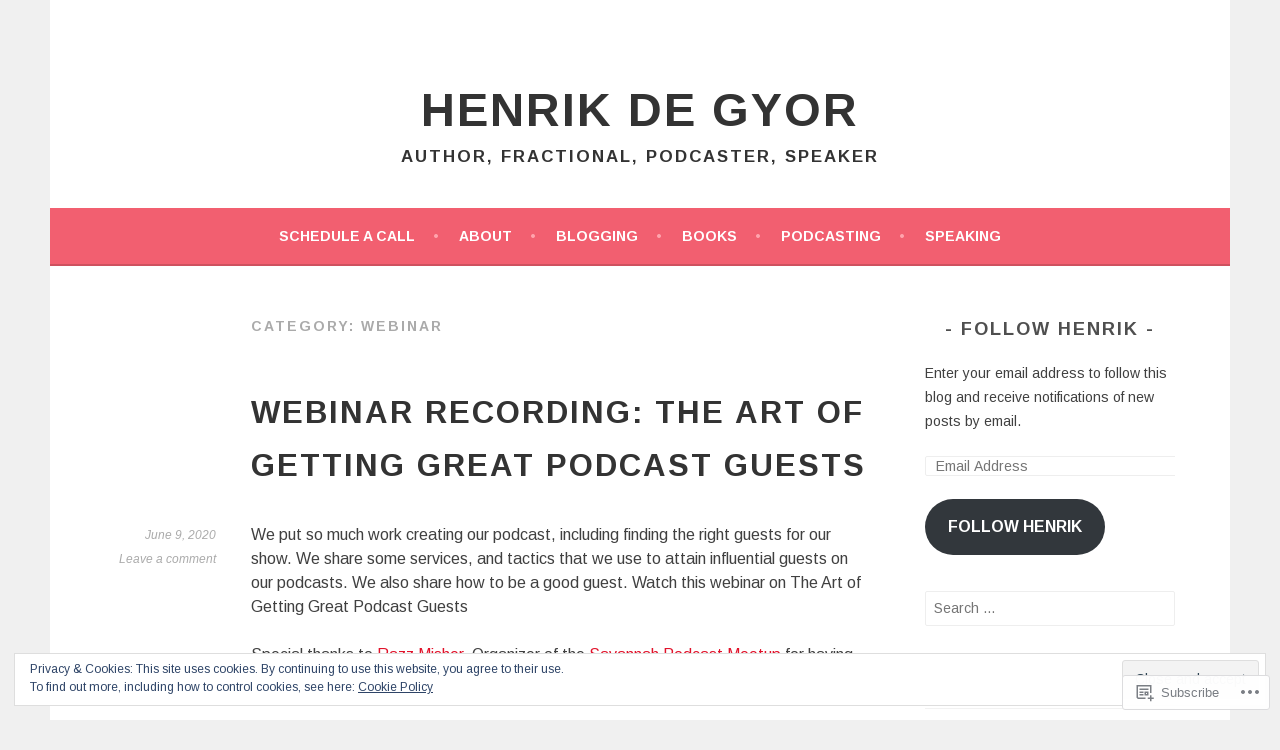

--- FILE ---
content_type: text/html; charset=UTF-8
request_url: https://henrikdegyor.com/category/webinar/
body_size: 21928
content:
<!DOCTYPE html>
<html lang="en">
<head>
<meta charset="UTF-8">
<meta name="viewport" content="width=device-width, initial-scale=1">
<link rel="profile" href="http://gmpg.org/xfn/11">
<link rel="pingback" href="https://henrikdegyor.com/xmlrpc.php">
<title>Webinar &#8211; Henrik de Gyor</title>
<script type="text/javascript">
  WebFontConfig = {"google":{"families":["Arimo:b:latin,latin-ext","Arimo:r,i,b,bi:latin,latin-ext"]},"api_url":"https:\/\/fonts-api.wp.com\/css"};
  (function() {
    var wf = document.createElement('script');
    wf.src = '/wp-content/plugins/custom-fonts/js/webfont.js';
    wf.type = 'text/javascript';
    wf.async = 'true';
    var s = document.getElementsByTagName('script')[0];
    s.parentNode.insertBefore(wf, s);
	})();
</script><style id="jetpack-custom-fonts-css">.wf-active body, .wf-active button, .wf-active input, .wf-active select, .wf-active textarea{font-family:"Arimo",sans-serif}.wf-active .menu-toggle{font-family:"Arimo",sans-serif}.wf-active .comment-navigation a, .wf-active .paging-navigation a, .wf-active .post-navigation a{font-family:"Arimo",sans-serif}.wf-active .site-description{font-family:"Arimo",sans-serif}.wf-active .archive .page-title, .wf-active .search .page-title{font-family:"Arimo",sans-serif}.wf-active .entry-meta{font-family:"Arimo",sans-serif}.wf-active .format-quote blockquote:before{font-family:"Arimo",sans-serif}.wf-active .format-quote blockquote{font-family:"Arimo",sans-serif}.wf-active blockquote cite{font-family:"Arimo",sans-serif}.wf-active .jetpack-testimonial .entry-title{font-family:"Arimo",sans-serif}.wf-active .wp-caption-dd, .wf-active .wp-caption-text{font-family:"Arimo",sans-serif}.wf-active h1, .wf-active h2, .wf-active h3, .wf-active h4{font-family:"Arimo",sans-serif;font-weight:700;font-style:normal}.wf-active h1{font-size:31.2px;font-style:normal;font-weight:700}.wf-active h2{font-size:27.3px;font-style:normal;font-weight:700}.wf-active h3{font-size:23.4px;font-style:normal;font-weight:700}.wf-active h4{font-size:20.8px;font-style:normal;font-weight:700}.wf-active h5, .wf-active h6{font-size:18.2px;font-weight:700;font-style:normal}.wf-active .widget-title{font-family:"Arimo",sans-serif;font-size:18.2px;font-weight:700;font-style:normal}.wf-active .site-title{font-size:46.8px;font-style:normal;font-weight:700}.wf-active .site-description{font-size:16.9px;font-style:normal;font-weight:700}.wf-active .comments-title{font-size:31.2px;font-style:normal;font-weight:700}.wf-active .front-widget-area .widget-title{font-family:"Arimo",sans-serif;font-size:27.3px;font-weight:700;font-style:normal}</style>
<meta name='robots' content='max-image-preview:large' />

<!-- Async WordPress.com Remote Login -->
<script id="wpcom_remote_login_js">
var wpcom_remote_login_extra_auth = '';
function wpcom_remote_login_remove_dom_node_id( element_id ) {
	var dom_node = document.getElementById( element_id );
	if ( dom_node ) { dom_node.parentNode.removeChild( dom_node ); }
}
function wpcom_remote_login_remove_dom_node_classes( class_name ) {
	var dom_nodes = document.querySelectorAll( '.' + class_name );
	for ( var i = 0; i < dom_nodes.length; i++ ) {
		dom_nodes[ i ].parentNode.removeChild( dom_nodes[ i ] );
	}
}
function wpcom_remote_login_final_cleanup() {
	wpcom_remote_login_remove_dom_node_classes( "wpcom_remote_login_msg" );
	wpcom_remote_login_remove_dom_node_id( "wpcom_remote_login_key" );
	wpcom_remote_login_remove_dom_node_id( "wpcom_remote_login_validate" );
	wpcom_remote_login_remove_dom_node_id( "wpcom_remote_login_js" );
	wpcom_remote_login_remove_dom_node_id( "wpcom_request_access_iframe" );
	wpcom_remote_login_remove_dom_node_id( "wpcom_request_access_styles" );
}

// Watch for messages back from the remote login
window.addEventListener( "message", function( e ) {
	if ( e.origin === "https://r-login.wordpress.com" ) {
		var data = {};
		try {
			data = JSON.parse( e.data );
		} catch( e ) {
			wpcom_remote_login_final_cleanup();
			return;
		}

		if ( data.msg === 'LOGIN' ) {
			// Clean up the login check iframe
			wpcom_remote_login_remove_dom_node_id( "wpcom_remote_login_key" );

			var id_regex = new RegExp( /^[0-9]+$/ );
			var token_regex = new RegExp( /^.*|.*|.*$/ );
			if (
				token_regex.test( data.token )
				&& id_regex.test( data.wpcomid )
			) {
				// We have everything we need to ask for a login
				var script = document.createElement( "script" );
				script.setAttribute( "id", "wpcom_remote_login_validate" );
				script.src = '/remote-login.php?wpcom_remote_login=validate'
					+ '&wpcomid=' + data.wpcomid
					+ '&token=' + encodeURIComponent( data.token )
					+ '&host=' + window.location.protocol
					+ '//' + window.location.hostname
					+ '&postid=3186'
					+ '&is_singular=';
				document.body.appendChild( script );
			}

			return;
		}

		// Safari ITP, not logged in, so redirect
		if ( data.msg === 'LOGIN-REDIRECT' ) {
			window.location = 'https://wordpress.com/log-in?redirect_to=' + window.location.href;
			return;
		}

		// Safari ITP, storage access failed, remove the request
		if ( data.msg === 'LOGIN-REMOVE' ) {
			var css_zap = 'html { -webkit-transition: margin-top 1s; transition: margin-top 1s; } /* 9001 */ html { margin-top: 0 !important; } * html body { margin-top: 0 !important; } @media screen and ( max-width: 782px ) { html { margin-top: 0 !important; } * html body { margin-top: 0 !important; } }';
			var style_zap = document.createElement( 'style' );
			style_zap.type = 'text/css';
			style_zap.appendChild( document.createTextNode( css_zap ) );
			document.body.appendChild( style_zap );

			var e = document.getElementById( 'wpcom_request_access_iframe' );
			e.parentNode.removeChild( e );

			document.cookie = 'wordpress_com_login_access=denied; path=/; max-age=31536000';

			return;
		}

		// Safari ITP
		if ( data.msg === 'REQUEST_ACCESS' ) {
			console.log( 'request access: safari' );

			// Check ITP iframe enable/disable knob
			if ( wpcom_remote_login_extra_auth !== 'safari_itp_iframe' ) {
				return;
			}

			// If we are in a "private window" there is no ITP.
			var private_window = false;
			try {
				var opendb = window.openDatabase( null, null, null, null );
			} catch( e ) {
				private_window = true;
			}

			if ( private_window ) {
				console.log( 'private window' );
				return;
			}

			var iframe = document.createElement( 'iframe' );
			iframe.id = 'wpcom_request_access_iframe';
			iframe.setAttribute( 'scrolling', 'no' );
			iframe.setAttribute( 'sandbox', 'allow-storage-access-by-user-activation allow-scripts allow-same-origin allow-top-navigation-by-user-activation' );
			iframe.src = 'https://r-login.wordpress.com/remote-login.php?wpcom_remote_login=request_access&origin=' + encodeURIComponent( data.origin ) + '&wpcomid=' + encodeURIComponent( data.wpcomid );

			var css = 'html { -webkit-transition: margin-top 1s; transition: margin-top 1s; } /* 9001 */ html { margin-top: 46px !important; } * html body { margin-top: 46px !important; } @media screen and ( max-width: 660px ) { html { margin-top: 71px !important; } * html body { margin-top: 71px !important; } #wpcom_request_access_iframe { display: block; height: 71px !important; } } #wpcom_request_access_iframe { border: 0px; height: 46px; position: fixed; top: 0; left: 0; width: 100%; min-width: 100%; z-index: 99999; background: #23282d; } ';

			var style = document.createElement( 'style' );
			style.type = 'text/css';
			style.id = 'wpcom_request_access_styles';
			style.appendChild( document.createTextNode( css ) );
			document.body.appendChild( style );

			document.body.appendChild( iframe );
		}

		if ( data.msg === 'DONE' ) {
			wpcom_remote_login_final_cleanup();
		}
	}
}, false );

// Inject the remote login iframe after the page has had a chance to load
// more critical resources
window.addEventListener( "DOMContentLoaded", function( e ) {
	var iframe = document.createElement( "iframe" );
	iframe.style.display = "none";
	iframe.setAttribute( "scrolling", "no" );
	iframe.setAttribute( "id", "wpcom_remote_login_key" );
	iframe.src = "https://r-login.wordpress.com/remote-login.php"
		+ "?wpcom_remote_login=key"
		+ "&origin=aHR0cHM6Ly9oZW5yaWtkZWd5b3IuY29t"
		+ "&wpcomid=109925512"
		+ "&time=" + Math.floor( Date.now() / 1000 );
	document.body.appendChild( iframe );
}, false );
</script>
<link rel='dns-prefetch' href='//s0.wp.com' />
<link rel="alternate" type="application/rss+xml" title="Henrik de Gyor &raquo; Feed" href="https://henrikdegyor.com/feed/" />
<link rel="alternate" type="application/rss+xml" title="Henrik de Gyor &raquo; Comments Feed" href="https://henrikdegyor.com/comments/feed/" />
<link rel="alternate" type="application/rss+xml" title="Henrik de Gyor &raquo; Webinar Category Feed" href="https://henrikdegyor.com/category/webinar/feed/" />
	<script type="text/javascript">
		/* <![CDATA[ */
		function addLoadEvent(func) {
			var oldonload = window.onload;
			if (typeof window.onload != 'function') {
				window.onload = func;
			} else {
				window.onload = function () {
					oldonload();
					func();
				}
			}
		}
		/* ]]> */
	</script>
	<link crossorigin='anonymous' rel='stylesheet' id='all-css-0-1' href='/wp-content/mu-plugins/likes/jetpack-likes.css?m=1743883414i&cssminify=yes' type='text/css' media='all' />
<style id='wp-emoji-styles-inline-css'>

	img.wp-smiley, img.emoji {
		display: inline !important;
		border: none !important;
		box-shadow: none !important;
		height: 1em !important;
		width: 1em !important;
		margin: 0 0.07em !important;
		vertical-align: -0.1em !important;
		background: none !important;
		padding: 0 !important;
	}
/*# sourceURL=wp-emoji-styles-inline-css */
</style>
<link crossorigin='anonymous' rel='stylesheet' id='all-css-2-1' href='/wp-content/plugins/gutenberg-core/v22.2.0/build/styles/block-library/style.css?m=1764855221i&cssminify=yes' type='text/css' media='all' />
<style id='wp-block-library-inline-css'>
.has-text-align-justify {
	text-align:justify;
}
.has-text-align-justify{text-align:justify;}

/*# sourceURL=wp-block-library-inline-css */
</style><style id='global-styles-inline-css'>
:root{--wp--preset--aspect-ratio--square: 1;--wp--preset--aspect-ratio--4-3: 4/3;--wp--preset--aspect-ratio--3-4: 3/4;--wp--preset--aspect-ratio--3-2: 3/2;--wp--preset--aspect-ratio--2-3: 2/3;--wp--preset--aspect-ratio--16-9: 16/9;--wp--preset--aspect-ratio--9-16: 9/16;--wp--preset--color--black: #000000;--wp--preset--color--cyan-bluish-gray: #abb8c3;--wp--preset--color--white: #ffffff;--wp--preset--color--pale-pink: #f78da7;--wp--preset--color--vivid-red: #cf2e2e;--wp--preset--color--luminous-vivid-orange: #ff6900;--wp--preset--color--luminous-vivid-amber: #fcb900;--wp--preset--color--light-green-cyan: #7bdcb5;--wp--preset--color--vivid-green-cyan: #00d084;--wp--preset--color--pale-cyan-blue: #8ed1fc;--wp--preset--color--vivid-cyan-blue: #0693e3;--wp--preset--color--vivid-purple: #9b51e0;--wp--preset--gradient--vivid-cyan-blue-to-vivid-purple: linear-gradient(135deg,rgb(6,147,227) 0%,rgb(155,81,224) 100%);--wp--preset--gradient--light-green-cyan-to-vivid-green-cyan: linear-gradient(135deg,rgb(122,220,180) 0%,rgb(0,208,130) 100%);--wp--preset--gradient--luminous-vivid-amber-to-luminous-vivid-orange: linear-gradient(135deg,rgb(252,185,0) 0%,rgb(255,105,0) 100%);--wp--preset--gradient--luminous-vivid-orange-to-vivid-red: linear-gradient(135deg,rgb(255,105,0) 0%,rgb(207,46,46) 100%);--wp--preset--gradient--very-light-gray-to-cyan-bluish-gray: linear-gradient(135deg,rgb(238,238,238) 0%,rgb(169,184,195) 100%);--wp--preset--gradient--cool-to-warm-spectrum: linear-gradient(135deg,rgb(74,234,220) 0%,rgb(151,120,209) 20%,rgb(207,42,186) 40%,rgb(238,44,130) 60%,rgb(251,105,98) 80%,rgb(254,248,76) 100%);--wp--preset--gradient--blush-light-purple: linear-gradient(135deg,rgb(255,206,236) 0%,rgb(152,150,240) 100%);--wp--preset--gradient--blush-bordeaux: linear-gradient(135deg,rgb(254,205,165) 0%,rgb(254,45,45) 50%,rgb(107,0,62) 100%);--wp--preset--gradient--luminous-dusk: linear-gradient(135deg,rgb(255,203,112) 0%,rgb(199,81,192) 50%,rgb(65,88,208) 100%);--wp--preset--gradient--pale-ocean: linear-gradient(135deg,rgb(255,245,203) 0%,rgb(182,227,212) 50%,rgb(51,167,181) 100%);--wp--preset--gradient--electric-grass: linear-gradient(135deg,rgb(202,248,128) 0%,rgb(113,206,126) 100%);--wp--preset--gradient--midnight: linear-gradient(135deg,rgb(2,3,129) 0%,rgb(40,116,252) 100%);--wp--preset--font-size--small: 13px;--wp--preset--font-size--medium: 20px;--wp--preset--font-size--large: 36px;--wp--preset--font-size--x-large: 42px;--wp--preset--font-family--albert-sans: 'Albert Sans', sans-serif;--wp--preset--font-family--alegreya: Alegreya, serif;--wp--preset--font-family--arvo: Arvo, serif;--wp--preset--font-family--bodoni-moda: 'Bodoni Moda', serif;--wp--preset--font-family--bricolage-grotesque: 'Bricolage Grotesque', sans-serif;--wp--preset--font-family--cabin: Cabin, sans-serif;--wp--preset--font-family--chivo: Chivo, sans-serif;--wp--preset--font-family--commissioner: Commissioner, sans-serif;--wp--preset--font-family--cormorant: Cormorant, serif;--wp--preset--font-family--courier-prime: 'Courier Prime', monospace;--wp--preset--font-family--crimson-pro: 'Crimson Pro', serif;--wp--preset--font-family--dm-mono: 'DM Mono', monospace;--wp--preset--font-family--dm-sans: 'DM Sans', sans-serif;--wp--preset--font-family--dm-serif-display: 'DM Serif Display', serif;--wp--preset--font-family--domine: Domine, serif;--wp--preset--font-family--eb-garamond: 'EB Garamond', serif;--wp--preset--font-family--epilogue: Epilogue, sans-serif;--wp--preset--font-family--fahkwang: Fahkwang, sans-serif;--wp--preset--font-family--figtree: Figtree, sans-serif;--wp--preset--font-family--fira-sans: 'Fira Sans', sans-serif;--wp--preset--font-family--fjalla-one: 'Fjalla One', sans-serif;--wp--preset--font-family--fraunces: Fraunces, serif;--wp--preset--font-family--gabarito: Gabarito, system-ui;--wp--preset--font-family--ibm-plex-mono: 'IBM Plex Mono', monospace;--wp--preset--font-family--ibm-plex-sans: 'IBM Plex Sans', sans-serif;--wp--preset--font-family--ibarra-real-nova: 'Ibarra Real Nova', serif;--wp--preset--font-family--instrument-serif: 'Instrument Serif', serif;--wp--preset--font-family--inter: Inter, sans-serif;--wp--preset--font-family--josefin-sans: 'Josefin Sans', sans-serif;--wp--preset--font-family--jost: Jost, sans-serif;--wp--preset--font-family--libre-baskerville: 'Libre Baskerville', serif;--wp--preset--font-family--libre-franklin: 'Libre Franklin', sans-serif;--wp--preset--font-family--literata: Literata, serif;--wp--preset--font-family--lora: Lora, serif;--wp--preset--font-family--merriweather: Merriweather, serif;--wp--preset--font-family--montserrat: Montserrat, sans-serif;--wp--preset--font-family--newsreader: Newsreader, serif;--wp--preset--font-family--noto-sans-mono: 'Noto Sans Mono', sans-serif;--wp--preset--font-family--nunito: Nunito, sans-serif;--wp--preset--font-family--open-sans: 'Open Sans', sans-serif;--wp--preset--font-family--overpass: Overpass, sans-serif;--wp--preset--font-family--pt-serif: 'PT Serif', serif;--wp--preset--font-family--petrona: Petrona, serif;--wp--preset--font-family--piazzolla: Piazzolla, serif;--wp--preset--font-family--playfair-display: 'Playfair Display', serif;--wp--preset--font-family--plus-jakarta-sans: 'Plus Jakarta Sans', sans-serif;--wp--preset--font-family--poppins: Poppins, sans-serif;--wp--preset--font-family--raleway: Raleway, sans-serif;--wp--preset--font-family--roboto: Roboto, sans-serif;--wp--preset--font-family--roboto-slab: 'Roboto Slab', serif;--wp--preset--font-family--rubik: Rubik, sans-serif;--wp--preset--font-family--rufina: Rufina, serif;--wp--preset--font-family--sora: Sora, sans-serif;--wp--preset--font-family--source-sans-3: 'Source Sans 3', sans-serif;--wp--preset--font-family--source-serif-4: 'Source Serif 4', serif;--wp--preset--font-family--space-mono: 'Space Mono', monospace;--wp--preset--font-family--syne: Syne, sans-serif;--wp--preset--font-family--texturina: Texturina, serif;--wp--preset--font-family--urbanist: Urbanist, sans-serif;--wp--preset--font-family--work-sans: 'Work Sans', sans-serif;--wp--preset--spacing--20: 0.44rem;--wp--preset--spacing--30: 0.67rem;--wp--preset--spacing--40: 1rem;--wp--preset--spacing--50: 1.5rem;--wp--preset--spacing--60: 2.25rem;--wp--preset--spacing--70: 3.38rem;--wp--preset--spacing--80: 5.06rem;--wp--preset--shadow--natural: 6px 6px 9px rgba(0, 0, 0, 0.2);--wp--preset--shadow--deep: 12px 12px 50px rgba(0, 0, 0, 0.4);--wp--preset--shadow--sharp: 6px 6px 0px rgba(0, 0, 0, 0.2);--wp--preset--shadow--outlined: 6px 6px 0px -3px rgb(255, 255, 255), 6px 6px rgb(0, 0, 0);--wp--preset--shadow--crisp: 6px 6px 0px rgb(0, 0, 0);}:where(.is-layout-flex){gap: 0.5em;}:where(.is-layout-grid){gap: 0.5em;}body .is-layout-flex{display: flex;}.is-layout-flex{flex-wrap: wrap;align-items: center;}.is-layout-flex > :is(*, div){margin: 0;}body .is-layout-grid{display: grid;}.is-layout-grid > :is(*, div){margin: 0;}:where(.wp-block-columns.is-layout-flex){gap: 2em;}:where(.wp-block-columns.is-layout-grid){gap: 2em;}:where(.wp-block-post-template.is-layout-flex){gap: 1.25em;}:where(.wp-block-post-template.is-layout-grid){gap: 1.25em;}.has-black-color{color: var(--wp--preset--color--black) !important;}.has-cyan-bluish-gray-color{color: var(--wp--preset--color--cyan-bluish-gray) !important;}.has-white-color{color: var(--wp--preset--color--white) !important;}.has-pale-pink-color{color: var(--wp--preset--color--pale-pink) !important;}.has-vivid-red-color{color: var(--wp--preset--color--vivid-red) !important;}.has-luminous-vivid-orange-color{color: var(--wp--preset--color--luminous-vivid-orange) !important;}.has-luminous-vivid-amber-color{color: var(--wp--preset--color--luminous-vivid-amber) !important;}.has-light-green-cyan-color{color: var(--wp--preset--color--light-green-cyan) !important;}.has-vivid-green-cyan-color{color: var(--wp--preset--color--vivid-green-cyan) !important;}.has-pale-cyan-blue-color{color: var(--wp--preset--color--pale-cyan-blue) !important;}.has-vivid-cyan-blue-color{color: var(--wp--preset--color--vivid-cyan-blue) !important;}.has-vivid-purple-color{color: var(--wp--preset--color--vivid-purple) !important;}.has-black-background-color{background-color: var(--wp--preset--color--black) !important;}.has-cyan-bluish-gray-background-color{background-color: var(--wp--preset--color--cyan-bluish-gray) !important;}.has-white-background-color{background-color: var(--wp--preset--color--white) !important;}.has-pale-pink-background-color{background-color: var(--wp--preset--color--pale-pink) !important;}.has-vivid-red-background-color{background-color: var(--wp--preset--color--vivid-red) !important;}.has-luminous-vivid-orange-background-color{background-color: var(--wp--preset--color--luminous-vivid-orange) !important;}.has-luminous-vivid-amber-background-color{background-color: var(--wp--preset--color--luminous-vivid-amber) !important;}.has-light-green-cyan-background-color{background-color: var(--wp--preset--color--light-green-cyan) !important;}.has-vivid-green-cyan-background-color{background-color: var(--wp--preset--color--vivid-green-cyan) !important;}.has-pale-cyan-blue-background-color{background-color: var(--wp--preset--color--pale-cyan-blue) !important;}.has-vivid-cyan-blue-background-color{background-color: var(--wp--preset--color--vivid-cyan-blue) !important;}.has-vivid-purple-background-color{background-color: var(--wp--preset--color--vivid-purple) !important;}.has-black-border-color{border-color: var(--wp--preset--color--black) !important;}.has-cyan-bluish-gray-border-color{border-color: var(--wp--preset--color--cyan-bluish-gray) !important;}.has-white-border-color{border-color: var(--wp--preset--color--white) !important;}.has-pale-pink-border-color{border-color: var(--wp--preset--color--pale-pink) !important;}.has-vivid-red-border-color{border-color: var(--wp--preset--color--vivid-red) !important;}.has-luminous-vivid-orange-border-color{border-color: var(--wp--preset--color--luminous-vivid-orange) !important;}.has-luminous-vivid-amber-border-color{border-color: var(--wp--preset--color--luminous-vivid-amber) !important;}.has-light-green-cyan-border-color{border-color: var(--wp--preset--color--light-green-cyan) !important;}.has-vivid-green-cyan-border-color{border-color: var(--wp--preset--color--vivid-green-cyan) !important;}.has-pale-cyan-blue-border-color{border-color: var(--wp--preset--color--pale-cyan-blue) !important;}.has-vivid-cyan-blue-border-color{border-color: var(--wp--preset--color--vivid-cyan-blue) !important;}.has-vivid-purple-border-color{border-color: var(--wp--preset--color--vivid-purple) !important;}.has-vivid-cyan-blue-to-vivid-purple-gradient-background{background: var(--wp--preset--gradient--vivid-cyan-blue-to-vivid-purple) !important;}.has-light-green-cyan-to-vivid-green-cyan-gradient-background{background: var(--wp--preset--gradient--light-green-cyan-to-vivid-green-cyan) !important;}.has-luminous-vivid-amber-to-luminous-vivid-orange-gradient-background{background: var(--wp--preset--gradient--luminous-vivid-amber-to-luminous-vivid-orange) !important;}.has-luminous-vivid-orange-to-vivid-red-gradient-background{background: var(--wp--preset--gradient--luminous-vivid-orange-to-vivid-red) !important;}.has-very-light-gray-to-cyan-bluish-gray-gradient-background{background: var(--wp--preset--gradient--very-light-gray-to-cyan-bluish-gray) !important;}.has-cool-to-warm-spectrum-gradient-background{background: var(--wp--preset--gradient--cool-to-warm-spectrum) !important;}.has-blush-light-purple-gradient-background{background: var(--wp--preset--gradient--blush-light-purple) !important;}.has-blush-bordeaux-gradient-background{background: var(--wp--preset--gradient--blush-bordeaux) !important;}.has-luminous-dusk-gradient-background{background: var(--wp--preset--gradient--luminous-dusk) !important;}.has-pale-ocean-gradient-background{background: var(--wp--preset--gradient--pale-ocean) !important;}.has-electric-grass-gradient-background{background: var(--wp--preset--gradient--electric-grass) !important;}.has-midnight-gradient-background{background: var(--wp--preset--gradient--midnight) !important;}.has-small-font-size{font-size: var(--wp--preset--font-size--small) !important;}.has-medium-font-size{font-size: var(--wp--preset--font-size--medium) !important;}.has-large-font-size{font-size: var(--wp--preset--font-size--large) !important;}.has-x-large-font-size{font-size: var(--wp--preset--font-size--x-large) !important;}.has-albert-sans-font-family{font-family: var(--wp--preset--font-family--albert-sans) !important;}.has-alegreya-font-family{font-family: var(--wp--preset--font-family--alegreya) !important;}.has-arvo-font-family{font-family: var(--wp--preset--font-family--arvo) !important;}.has-bodoni-moda-font-family{font-family: var(--wp--preset--font-family--bodoni-moda) !important;}.has-bricolage-grotesque-font-family{font-family: var(--wp--preset--font-family--bricolage-grotesque) !important;}.has-cabin-font-family{font-family: var(--wp--preset--font-family--cabin) !important;}.has-chivo-font-family{font-family: var(--wp--preset--font-family--chivo) !important;}.has-commissioner-font-family{font-family: var(--wp--preset--font-family--commissioner) !important;}.has-cormorant-font-family{font-family: var(--wp--preset--font-family--cormorant) !important;}.has-courier-prime-font-family{font-family: var(--wp--preset--font-family--courier-prime) !important;}.has-crimson-pro-font-family{font-family: var(--wp--preset--font-family--crimson-pro) !important;}.has-dm-mono-font-family{font-family: var(--wp--preset--font-family--dm-mono) !important;}.has-dm-sans-font-family{font-family: var(--wp--preset--font-family--dm-sans) !important;}.has-dm-serif-display-font-family{font-family: var(--wp--preset--font-family--dm-serif-display) !important;}.has-domine-font-family{font-family: var(--wp--preset--font-family--domine) !important;}.has-eb-garamond-font-family{font-family: var(--wp--preset--font-family--eb-garamond) !important;}.has-epilogue-font-family{font-family: var(--wp--preset--font-family--epilogue) !important;}.has-fahkwang-font-family{font-family: var(--wp--preset--font-family--fahkwang) !important;}.has-figtree-font-family{font-family: var(--wp--preset--font-family--figtree) !important;}.has-fira-sans-font-family{font-family: var(--wp--preset--font-family--fira-sans) !important;}.has-fjalla-one-font-family{font-family: var(--wp--preset--font-family--fjalla-one) !important;}.has-fraunces-font-family{font-family: var(--wp--preset--font-family--fraunces) !important;}.has-gabarito-font-family{font-family: var(--wp--preset--font-family--gabarito) !important;}.has-ibm-plex-mono-font-family{font-family: var(--wp--preset--font-family--ibm-plex-mono) !important;}.has-ibm-plex-sans-font-family{font-family: var(--wp--preset--font-family--ibm-plex-sans) !important;}.has-ibarra-real-nova-font-family{font-family: var(--wp--preset--font-family--ibarra-real-nova) !important;}.has-instrument-serif-font-family{font-family: var(--wp--preset--font-family--instrument-serif) !important;}.has-inter-font-family{font-family: var(--wp--preset--font-family--inter) !important;}.has-josefin-sans-font-family{font-family: var(--wp--preset--font-family--josefin-sans) !important;}.has-jost-font-family{font-family: var(--wp--preset--font-family--jost) !important;}.has-libre-baskerville-font-family{font-family: var(--wp--preset--font-family--libre-baskerville) !important;}.has-libre-franklin-font-family{font-family: var(--wp--preset--font-family--libre-franklin) !important;}.has-literata-font-family{font-family: var(--wp--preset--font-family--literata) !important;}.has-lora-font-family{font-family: var(--wp--preset--font-family--lora) !important;}.has-merriweather-font-family{font-family: var(--wp--preset--font-family--merriweather) !important;}.has-montserrat-font-family{font-family: var(--wp--preset--font-family--montserrat) !important;}.has-newsreader-font-family{font-family: var(--wp--preset--font-family--newsreader) !important;}.has-noto-sans-mono-font-family{font-family: var(--wp--preset--font-family--noto-sans-mono) !important;}.has-nunito-font-family{font-family: var(--wp--preset--font-family--nunito) !important;}.has-open-sans-font-family{font-family: var(--wp--preset--font-family--open-sans) !important;}.has-overpass-font-family{font-family: var(--wp--preset--font-family--overpass) !important;}.has-pt-serif-font-family{font-family: var(--wp--preset--font-family--pt-serif) !important;}.has-petrona-font-family{font-family: var(--wp--preset--font-family--petrona) !important;}.has-piazzolla-font-family{font-family: var(--wp--preset--font-family--piazzolla) !important;}.has-playfair-display-font-family{font-family: var(--wp--preset--font-family--playfair-display) !important;}.has-plus-jakarta-sans-font-family{font-family: var(--wp--preset--font-family--plus-jakarta-sans) !important;}.has-poppins-font-family{font-family: var(--wp--preset--font-family--poppins) !important;}.has-raleway-font-family{font-family: var(--wp--preset--font-family--raleway) !important;}.has-roboto-font-family{font-family: var(--wp--preset--font-family--roboto) !important;}.has-roboto-slab-font-family{font-family: var(--wp--preset--font-family--roboto-slab) !important;}.has-rubik-font-family{font-family: var(--wp--preset--font-family--rubik) !important;}.has-rufina-font-family{font-family: var(--wp--preset--font-family--rufina) !important;}.has-sora-font-family{font-family: var(--wp--preset--font-family--sora) !important;}.has-source-sans-3-font-family{font-family: var(--wp--preset--font-family--source-sans-3) !important;}.has-source-serif-4-font-family{font-family: var(--wp--preset--font-family--source-serif-4) !important;}.has-space-mono-font-family{font-family: var(--wp--preset--font-family--space-mono) !important;}.has-syne-font-family{font-family: var(--wp--preset--font-family--syne) !important;}.has-texturina-font-family{font-family: var(--wp--preset--font-family--texturina) !important;}.has-urbanist-font-family{font-family: var(--wp--preset--font-family--urbanist) !important;}.has-work-sans-font-family{font-family: var(--wp--preset--font-family--work-sans) !important;}
/*# sourceURL=global-styles-inline-css */
</style>

<style id='classic-theme-styles-inline-css'>
/*! This file is auto-generated */
.wp-block-button__link{color:#fff;background-color:#32373c;border-radius:9999px;box-shadow:none;text-decoration:none;padding:calc(.667em + 2px) calc(1.333em + 2px);font-size:1.125em}.wp-block-file__button{background:#32373c;color:#fff;text-decoration:none}
/*# sourceURL=/wp-includes/css/classic-themes.min.css */
</style>
<link crossorigin='anonymous' rel='stylesheet' id='all-css-4-1' href='/_static/??-eJx9kdlOAzEMRX8IjzWlpfCA+BSUyZjgNptih8LfkxmWslR5iezoHl/nBk8ZbIpKUTH76jgK2jT5ZI+Cm2G8HUYQDtkTFHoZtjiz6LcCRN88DVbkCn8MChXOswq1+5CNLopAMxvyFJqsh514dqQNl68alF77SG42ME25kAi0M3ANoM/NS3rcgTQbe/zsUWrER44WHUUq3AC5XP6b+WGFuU4o5A1ezuavarFalbA+oLdpoZa6a6Vbczm3PchRgvZXRjnFXw08ecNlQR/C/bjfXW/2dzfb3eEdMyDGIA==&cssminify=yes' type='text/css' media='all' />
<link crossorigin='anonymous' rel='stylesheet' id='print-css-5-1' href='/wp-content/mu-plugins/global-print/global-print.css?m=1465851035i&cssminify=yes' type='text/css' media='print' />
<style id='jetpack-global-styles-frontend-style-inline-css'>
:root { --font-headings: unset; --font-base: unset; --font-headings-default: -apple-system,BlinkMacSystemFont,"Segoe UI",Roboto,Oxygen-Sans,Ubuntu,Cantarell,"Helvetica Neue",sans-serif; --font-base-default: -apple-system,BlinkMacSystemFont,"Segoe UI",Roboto,Oxygen-Sans,Ubuntu,Cantarell,"Helvetica Neue",sans-serif;}
/*# sourceURL=jetpack-global-styles-frontend-style-inline-css */
</style>
<link crossorigin='anonymous' rel='stylesheet' id='all-css-8-1' href='/_static/??-eJyNjcsKAjEMRX/IGtQZBxfip0hMS9sxTYppGfx7H7gRN+7ugcs5sFRHKi1Ig9Jd5R6zGMyhVaTrh8G6QFHfORhYwlvw6P39PbPENZmt4G/ROQuBKWVkxxrVvuBH1lIoz2waILJekF+HUzlupnG3nQ77YZwfuRJIaQ==&cssminify=yes' type='text/css' media='all' />
<script type="text/javascript" id="wpcom-actionbar-placeholder-js-extra">
/* <![CDATA[ */
var actionbardata = {"siteID":"109925512","postID":"0","siteURL":"https://henrikdegyor.com","xhrURL":"https://henrikdegyor.com/wp-admin/admin-ajax.php","nonce":"49b2c6b157","isLoggedIn":"","statusMessage":"","subsEmailDefault":"instantly","proxyScriptUrl":"https://s0.wp.com/wp-content/js/wpcom-proxy-request.js?m=1513050504i&amp;ver=20211021","i18n":{"followedText":"New posts from this site will now appear in your \u003Ca href=\"https://wordpress.com/reader\"\u003EReader\u003C/a\u003E","foldBar":"Collapse this bar","unfoldBar":"Expand this bar","shortLinkCopied":"Shortlink copied to clipboard."}};
//# sourceURL=wpcom-actionbar-placeholder-js-extra
/* ]]> */
</script>
<script type="text/javascript" id="jetpack-mu-wpcom-settings-js-before">
/* <![CDATA[ */
var JETPACK_MU_WPCOM_SETTINGS = {"assetsUrl":"https://s0.wp.com/wp-content/mu-plugins/jetpack-mu-wpcom-plugin/sun/jetpack_vendor/automattic/jetpack-mu-wpcom/src/build/"};
//# sourceURL=jetpack-mu-wpcom-settings-js-before
/* ]]> */
</script>
<script crossorigin='anonymous' type='text/javascript'  src='/_static/??-eJzTLy/QTc7PK0nNK9HPKtYvyinRLSjKr6jUyyrW0QfKZeYl55SmpBaDJLMKS1OLKqGUXm5mHkFFurmZ6UWJJalQxfa5tobmRgamxgZmFpZZACbyLJI='></script>
<script type="text/javascript" id="rlt-proxy-js-after">
/* <![CDATA[ */
	rltInitialize( {"token":null,"iframeOrigins":["https:\/\/widgets.wp.com"]} );
//# sourceURL=rlt-proxy-js-after
/* ]]> */
</script>
<link rel="EditURI" type="application/rsd+xml" title="RSD" href="https://henrikdegyorblog.wordpress.com/xmlrpc.php?rsd" />
<meta name="generator" content="WordPress.com" />

<!-- Jetpack Open Graph Tags -->
<meta property="og:type" content="website" />
<meta property="og:title" content="Webinar &#8211; Henrik de Gyor" />
<meta property="og:url" content="https://henrikdegyor.com/category/webinar/" />
<meta property="og:description" content="webinar" />
<meta property="og:site_name" content="Henrik de Gyor" />
<meta property="og:image" content="https://henrikdegyor.com/wp-content/uploads/2021/10/cropped-henrikdegyor_april2021.jpg?w=200" />
<meta property="og:image:width" content="200" />
<meta property="og:image:height" content="200" />
<meta property="og:image:alt" content="" />
<meta property="og:locale" content="en_US" />
<meta name="twitter:creator" content="@hgg101" />
<meta name="twitter:site" content="@hgg101" />

<!-- End Jetpack Open Graph Tags -->
<link rel="search" type="application/opensearchdescription+xml" href="https://henrikdegyor.com/osd.xml" title="Henrik de Gyor" />
<link rel="search" type="application/opensearchdescription+xml" href="https://s1.wp.com/opensearch.xml" title="WordPress.com" />
		<style type="text/css">
			.recentcomments a {
				display: inline !important;
				padding: 0 !important;
				margin: 0 !important;
			}

			table.recentcommentsavatartop img.avatar, table.recentcommentsavatarend img.avatar {
				border: 0px;
				margin: 0;
			}

			table.recentcommentsavatartop a, table.recentcommentsavatarend a {
				border: 0px !important;
				background-color: transparent !important;
			}

			td.recentcommentsavatarend, td.recentcommentsavatartop {
				padding: 0px 0px 1px 0px;
				margin: 0px;
			}

			td.recentcommentstextend {
				border: none !important;
				padding: 0px 0px 2px 10px;
			}

			.rtl td.recentcommentstextend {
				padding: 0px 10px 2px 0px;
			}

			td.recentcommentstexttop {
				border: none;
				padding: 0px 0px 0px 10px;
			}

			.rtl td.recentcommentstexttop {
				padding: 0px 10px 0px 0px;
			}
		</style>
		<meta name="description" content="webinar" />
<link rel="icon" href="https://henrikdegyor.com/wp-content/uploads/2021/10/cropped-henrikdegyor_april2021.jpg?w=32" sizes="32x32" />
<link rel="icon" href="https://henrikdegyor.com/wp-content/uploads/2021/10/cropped-henrikdegyor_april2021.jpg?w=192" sizes="192x192" />
<link rel="apple-touch-icon" href="https://henrikdegyor.com/wp-content/uploads/2021/10/cropped-henrikdegyor_april2021.jpg?w=180" />
<meta name="msapplication-TileImage" content="https://henrikdegyor.com/wp-content/uploads/2021/10/cropped-henrikdegyor_april2021.jpg?w=270" />
<link crossorigin='anonymous' rel='stylesheet' id='all-css-0-3' href='/_static/??-eJx9jtsKAjEMRH/IblgvqA/ipyzdNGi0NzbpFv/eCiqK4OPMYQ4DNRtMUSkqhGKyLyeOAhfSbPFqWlUzpvAEICW+2DBTdGkCWzQFq8r4XqG3IoxGzxTInMlnmsCxKEwkOUXhmczMjpL8Nh2KLOD/rY83A0eEsbB3LY6CE2flJvxOXeD4T1zZnUgFqDSarkzG2wpKIXur1GR68/QQHMOh325W+12/7peXO6FMeQY=&cssminify=yes' type='text/css' media='all' />
</head>

<body class="archive category category-webinar category-465168 wp-theme-pubsela customizer-styles-applied not-multi-author display-header-text jetpack-reblog-enabled">
<div id="page" class="hfeed site">
	<header id="masthead" class="site-header" role="banner">
		<a class="skip-link screen-reader-text" href="#content" title="Skip to content">Skip to content</a>

		<div class="site-branding">
			<a href="https://henrikdegyor.com/" class="site-logo-link" rel="home" itemprop="url"></a>			<h1 class="site-title"><a href="https://henrikdegyor.com/" title="Henrik de Gyor" rel="home">Henrik de Gyor</a></h1>
							<h2 class="site-description">Author, Fractional, Podcaster, Speaker</h2>
					</div><!-- .site-branding -->

		<nav id="site-navigation" class="main-navigation" role="navigation">
			<button class="menu-toggle" aria-controls="menu" aria-expanded="false">Menu</button>
			<div class="menu-projects-container"><ul id="menu-projects" class="menu"><li id="menu-item-2990" class="menu-item menu-item-type-post_type menu-item-object-page menu-item-2990"><a href="https://henrikdegyor.com/schedule/" title="Schedule a consulting call with Henrik de Gyor">Schedule a call</a></li>
<li id="menu-item-605" class="menu-item menu-item-type-post_type menu-item-object-page menu-item-605"><a href="https://henrikdegyor.com/about/" title="about Henrik de Gyor">About</a></li>
<li id="menu-item-603" class="menu-item menu-item-type-post_type menu-item-object-page menu-item-603"><a href="https://henrikdegyor.com/blogs/" title="Blogs by Henrik de Gyor">Blogging</a></li>
<li id="menu-item-606" class="menu-item menu-item-type-post_type menu-item-object-page menu-item-606"><a href="https://henrikdegyor.com/books/" title="Books by Henrik de Gyor">Books</a></li>
<li id="menu-item-604" class="menu-item menu-item-type-post_type menu-item-object-page menu-item-604"><a href="https://henrikdegyor.com/podcasts/" title="Podcasts by Henrik de Gyor">Podcasting</a></li>
<li id="menu-item-1227" class="menu-item menu-item-type-post_type menu-item-object-page menu-item-1227"><a href="https://henrikdegyor.com/speaking/" title="Hire Henrik de Gyor as a speaker">Speaking</a></li>
</ul></div>		</nav><!-- #site-navigation -->
	</header><!-- #masthead -->

	<div id="content" class="site-content">

	<section id="primary" class="content-area">
		<main id="main" class="site-main" role="main">

		
			<header class="page-header">
				<h1 class="page-title">Category: <span>Webinar</span></h1>			</header><!-- .page-header -->

						
				
<article id="post-3186" class="post-3186 post type-post status-publish format-standard hentry category-events category-podcasts category-speaking category-tools-i-use category-video category-webinar tag-audience-growth-tactics tag-getting-podcast-guests tag-grow-your-audience tag-growth tag-henrik-de-gyor tag-interview tag-interviewees tag-podcast tag-podcast-guest tag-podcast-guesting tag-podcasting tag-razz-misher tag-savannah-podcast-meetup tag-tactics tag-technology tag-the-art-of-getting-great-podcast-guests without-featured-image">

	
	<header class="entry-header ">
					<h1 class="entry-title"><a href=" https://henrikdegyor.com/2020/06/09/webinar-recording-getting-great-podcast-guests/" rel="bookmark">Webinar Recording: The Art of Getting Great Podcast&nbsp;Guests</a></h1>			</header><!-- .entry-header -->

	<div class="entry-body">

				<div class="entry-meta">
			<span class="date"><a href="https://henrikdegyor.com/2020/06/09/webinar-recording-getting-great-podcast-guests/" title="Permalink to Webinar Recording: The Art of Getting Great Podcast&nbsp;Guests" rel="bookmark"><time class="entry-date published" datetime="2020-06-09T04:00:40-04:00">June 9, 2020</time><time class="updated" datetime="2020-06-29T15:54:20-04:00">June 29, 2020</time></a></span><span class="comments-link"><a href="https://henrikdegyor.com/2020/06/09/webinar-recording-getting-great-podcast-guests/#respond">Leave a comment</a></span>		</div><!-- .entry-meta -->
		
				<div class="entry-content">
			<p>We put so much work creating our podcast, including finding the right guests for our show. We share some services, and tactics that we use to attain influential guests on our podcasts. We also share how to be a good guest. Watch this webinar on The Art of Getting Great Podcast Guests</p>
<p>Special thanks to <a href="https://www.linkedin.com/in/tmisher/" target="_blank" rel="noopener">Razz Misher</a>, Organizer of the <a href="https://www.meetup.com/Savannah-Podcasting-Meetup" target="_blank" rel="noopener">Savannah Podcast Meetup</a> for having  <a href="https://www.linkedin.com/in/hdegyor/" target="_blank" rel="noopener">Henrik de Gyor</a> as one of the guests.</p>
<div class="jetpack-video-wrapper">
<div class="embed-youtube"><iframe title="Getting Great Guests | Savannah Podcast Meetup | May 2020" width="620" height="349" src="https://www.youtube.com/embed/6zrhxI1u7XY?feature=oembed" frameborder="0" allow="accelerometer; autoplay; clipboard-write; encrypted-media; gyroscope; picture-in-picture; web-share" referrerpolicy="strict-origin-when-cross-origin" allowfullscreen></iframe></div>
</div>
<p>&nbsp;</p>
<h2><a href="https://bit.ly/podcastingin2020" target="_blank" rel="noopener">Free PDF download on podcasting</a></h2>
<p><a href="mailto:anotherdamblog@gmail.com" target="_blank" rel="noopener">Questions?</a></p>
<p><strong><a href="https://henrikdegyor.com/schedule/" target="_blank" rel="noopener">Schedule a podcast consulting call today</a></strong></p>
<div id="jp-post-flair" class="sharedaddy sd-like-enabled sd-sharing-enabled"><div class="sharedaddy sd-sharing-enabled"><div class="robots-nocontent sd-block sd-social sd-social-icon-text sd-sharing"><h3 class="sd-title">Share</h3><div class="sd-content"><ul><li class="share-email"><a rel="nofollow noopener noreferrer"
				data-shared="sharing-email-3186"
				class="share-email sd-button share-icon"
				href="mailto:?subject=%5BShared%20Post%5D%20Webinar%20Recording%3A%20The%20Art%20of%20Getting%20Great%20Podcast%20Guests&#038;body=https%3A%2F%2Fhenrikdegyor.com%2F2020%2F06%2F09%2Fwebinar-recording-getting-great-podcast-guests%2F&#038;share=email"
				target="_blank"
				aria-labelledby="sharing-email-3186"
				data-email-share-error-title="Do you have email set up?" data-email-share-error-text="If you&#039;re having problems sharing via email, you might not have email set up for your browser. You may need to create a new email yourself." data-email-share-nonce="c5eb9e8318" data-email-share-track-url="https://henrikdegyor.com/2020/06/09/webinar-recording-getting-great-podcast-guests/?share=email">
				<span id="sharing-email-3186" hidden>Click to email a link to a friend (Opens in new window)</span>
				<span>Email</span>
			</a></li><li class="share-facebook"><a rel="nofollow noopener noreferrer"
				data-shared="sharing-facebook-3186"
				class="share-facebook sd-button share-icon"
				href="https://henrikdegyor.com/2020/06/09/webinar-recording-getting-great-podcast-guests/?share=facebook"
				target="_blank"
				aria-labelledby="sharing-facebook-3186"
				>
				<span id="sharing-facebook-3186" hidden>Click to share on Facebook (Opens in new window)</span>
				<span>Facebook</span>
			</a></li><li class="share-linkedin"><a rel="nofollow noopener noreferrer"
				data-shared="sharing-linkedin-3186"
				class="share-linkedin sd-button share-icon"
				href="https://henrikdegyor.com/2020/06/09/webinar-recording-getting-great-podcast-guests/?share=linkedin"
				target="_blank"
				aria-labelledby="sharing-linkedin-3186"
				>
				<span id="sharing-linkedin-3186" hidden>Click to share on LinkedIn (Opens in new window)</span>
				<span>LinkedIn</span>
			</a></li><li class="share-twitter"><a rel="nofollow noopener noreferrer"
				data-shared="sharing-twitter-3186"
				class="share-twitter sd-button share-icon"
				href="https://henrikdegyor.com/2020/06/09/webinar-recording-getting-great-podcast-guests/?share=twitter"
				target="_blank"
				aria-labelledby="sharing-twitter-3186"
				>
				<span id="sharing-twitter-3186" hidden>Click to share on X (Opens in new window)</span>
				<span>X</span>
			</a></li><li><a href="#" class="sharing-anchor sd-button share-more"><span>More</span></a></li><li class="share-end"></li></ul><div class="sharing-hidden"><div class="inner" style="display: none;"><ul><li class="share-print"><a rel="nofollow noopener noreferrer"
				data-shared="sharing-print-3186"
				class="share-print sd-button share-icon"
				href="https://henrikdegyor.com/2020/06/09/webinar-recording-getting-great-podcast-guests/?share=print"
				target="_blank"
				aria-labelledby="sharing-print-3186"
				>
				<span id="sharing-print-3186" hidden>Click to print (Opens in new window)</span>
				<span>Print</span>
			</a></li><li class="share-pinterest"><a rel="nofollow noopener noreferrer"
				data-shared="sharing-pinterest-3186"
				class="share-pinterest sd-button share-icon"
				href="https://henrikdegyor.com/2020/06/09/webinar-recording-getting-great-podcast-guests/?share=pinterest"
				target="_blank"
				aria-labelledby="sharing-pinterest-3186"
				>
				<span id="sharing-pinterest-3186" hidden>Click to share on Pinterest (Opens in new window)</span>
				<span>Pinterest</span>
			</a></li><li class="share-pocket"><a rel="nofollow noopener noreferrer"
				data-shared="sharing-pocket-3186"
				class="share-pocket sd-button share-icon"
				href="https://henrikdegyor.com/2020/06/09/webinar-recording-getting-great-podcast-guests/?share=pocket"
				target="_blank"
				aria-labelledby="sharing-pocket-3186"
				>
				<span id="sharing-pocket-3186" hidden>Click to share on Pocket (Opens in new window)</span>
				<span>Pocket</span>
			</a></li><li class="share-reddit"><a rel="nofollow noopener noreferrer"
				data-shared="sharing-reddit-3186"
				class="share-reddit sd-button share-icon"
				href="https://henrikdegyor.com/2020/06/09/webinar-recording-getting-great-podcast-guests/?share=reddit"
				target="_blank"
				aria-labelledby="sharing-reddit-3186"
				>
				<span id="sharing-reddit-3186" hidden>Click to share on Reddit (Opens in new window)</span>
				<span>Reddit</span>
			</a></li><li class="share-tumblr"><a rel="nofollow noopener noreferrer"
				data-shared="sharing-tumblr-3186"
				class="share-tumblr sd-button share-icon"
				href="https://henrikdegyor.com/2020/06/09/webinar-recording-getting-great-podcast-guests/?share=tumblr"
				target="_blank"
				aria-labelledby="sharing-tumblr-3186"
				>
				<span id="sharing-tumblr-3186" hidden>Click to share on Tumblr (Opens in new window)</span>
				<span>Tumblr</span>
			</a></li><li class="share-telegram"><a rel="nofollow noopener noreferrer"
				data-shared="sharing-telegram-3186"
				class="share-telegram sd-button share-icon"
				href="https://henrikdegyor.com/2020/06/09/webinar-recording-getting-great-podcast-guests/?share=telegram"
				target="_blank"
				aria-labelledby="sharing-telegram-3186"
				>
				<span id="sharing-telegram-3186" hidden>Click to share on Telegram (Opens in new window)</span>
				<span>Telegram</span>
			</a></li><li class="share-jetpack-whatsapp"><a rel="nofollow noopener noreferrer"
				data-shared="sharing-whatsapp-3186"
				class="share-jetpack-whatsapp sd-button share-icon"
				href="https://henrikdegyor.com/2020/06/09/webinar-recording-getting-great-podcast-guests/?share=jetpack-whatsapp"
				target="_blank"
				aria-labelledby="sharing-whatsapp-3186"
				>
				<span id="sharing-whatsapp-3186" hidden>Click to share on WhatsApp (Opens in new window)</span>
				<span>WhatsApp</span>
			</a></li><li class="share-end"></li></ul></div></div></div></div></div><div class='sharedaddy sd-block sd-like jetpack-likes-widget-wrapper jetpack-likes-widget-unloaded' id='like-post-wrapper-109925512-3186-6962b7d8a02b2' data-src='//widgets.wp.com/likes/index.html?ver=20260110#blog_id=109925512&amp;post_id=3186&amp;origin=henrikdegyorblog.wordpress.com&amp;obj_id=109925512-3186-6962b7d8a02b2&amp;domain=henrikdegyor.com' data-name='like-post-frame-109925512-3186-6962b7d8a02b2' data-title='Like or Reblog'><div class='likes-widget-placeholder post-likes-widget-placeholder' style='height: 55px;'><span class='button'><span>Like</span></span> <span class='loading'>Loading...</span></div><span class='sd-text-color'></span><a class='sd-link-color'></a></div></div>					</div><!-- .entry-content -->
		
		
			</div><!-- .entry-body -->

</article><!-- #post-## -->

			
				
<article id="post-3031" class="post-3031 post type-post status-publish format-standard hentry category-podcasts category-tools-i-use category-video category-webinar tag-audience-growth-tactics tag-grow-your-audience tag-growth tag-henrik-de-gyor tag-podcast tag-podcast-audience-growth-tactics tag-podcasting tag-razz-misher tag-savannah-podcast-meetup tag-tactics tag-technology without-featured-image">

	
	<header class="entry-header ">
					<h1 class="entry-title"><a href=" https://henrikdegyor.com/2020/05/14/webinar-recording-podcast-audience-growth-tactics/" rel="bookmark">Webinar Recording: Podcast Audience Growth&nbsp;Tactics</a></h1>			</header><!-- .entry-header -->

	<div class="entry-body">

				<div class="entry-meta">
			<span class="date"><a href="https://henrikdegyor.com/2020/05/14/webinar-recording-podcast-audience-growth-tactics/" title="Permalink to Webinar Recording: Podcast Audience Growth&nbsp;Tactics" rel="bookmark"><time class="entry-date published" datetime="2020-05-14T05:00:55-04:00">May 14, 2020</time><time class="updated" datetime="2020-05-31T14:29:44-04:00">May 31, 2020</time></a></span><span class="comments-link"><a href="https://henrikdegyor.com/2020/05/14/webinar-recording-podcast-audience-growth-tactics/#respond">Leave a comment</a></span>		</div><!-- .entry-meta -->
		
				<div class="entry-content">
			<p>We put so much work creating our podcast, so why not put in a little more effort and reach a lot more listeners? Watch this webinar on Podcast Audience Growth Tactics.</p>
<p>Special thanks to <a href="https://www.linkedin.com/in/tmisher/" target="_blank" rel="noopener">Razz Misher</a>, Organizer of the <a href="https://www.meetup.com/Savannah-Podcasting-Meetup" target="_blank" rel="noopener">Savannah Podcast Meetup</a> for having  <a href="https://www.linkedin.com/in/hdegyor/" target="_blank" rel="noopener">Henrik de Gyor</a> as one of the guests.</p>
<p>&nbsp;</p>
<div class="jetpack-video-wrapper">
<div class="embed-youtube"><iframe title="Audience Growth Tactics | April 2020 | Savannah Podcasting Meetup" width="620" height="349" src="https://www.youtube.com/embed/qGAWXkYRwi0?feature=oembed" frameborder="0" allow="accelerometer; autoplay; clipboard-write; encrypted-media; gyroscope; picture-in-picture; web-share" referrerpolicy="strict-origin-when-cross-origin" allowfullscreen></iframe></div>
</div>
<h2><a href="https://bit.ly/podcastingin2020" target="_blank" rel="noopener">Free PDF download on podcasting</a></h2>
<p><a href="mailto:anotherdamblog@gmail.com" target="_blank" rel="noopener">Questions?</a></p>
<div id="jp-post-flair" class="sharedaddy sd-like-enabled sd-sharing-enabled"><div class="sharedaddy sd-sharing-enabled"><div class="robots-nocontent sd-block sd-social sd-social-icon-text sd-sharing"><h3 class="sd-title">Share</h3><div class="sd-content"><ul><li class="share-email"><a rel="nofollow noopener noreferrer"
				data-shared="sharing-email-3031"
				class="share-email sd-button share-icon"
				href="mailto:?subject=%5BShared%20Post%5D%20Webinar%20Recording%3A%20Podcast%20Audience%20Growth%20Tactics&#038;body=https%3A%2F%2Fhenrikdegyor.com%2F2020%2F05%2F14%2Fwebinar-recording-podcast-audience-growth-tactics%2F&#038;share=email"
				target="_blank"
				aria-labelledby="sharing-email-3031"
				data-email-share-error-title="Do you have email set up?" data-email-share-error-text="If you&#039;re having problems sharing via email, you might not have email set up for your browser. You may need to create a new email yourself." data-email-share-nonce="3d5a4822ca" data-email-share-track-url="https://henrikdegyor.com/2020/05/14/webinar-recording-podcast-audience-growth-tactics/?share=email">
				<span id="sharing-email-3031" hidden>Click to email a link to a friend (Opens in new window)</span>
				<span>Email</span>
			</a></li><li class="share-facebook"><a rel="nofollow noopener noreferrer"
				data-shared="sharing-facebook-3031"
				class="share-facebook sd-button share-icon"
				href="https://henrikdegyor.com/2020/05/14/webinar-recording-podcast-audience-growth-tactics/?share=facebook"
				target="_blank"
				aria-labelledby="sharing-facebook-3031"
				>
				<span id="sharing-facebook-3031" hidden>Click to share on Facebook (Opens in new window)</span>
				<span>Facebook</span>
			</a></li><li class="share-linkedin"><a rel="nofollow noopener noreferrer"
				data-shared="sharing-linkedin-3031"
				class="share-linkedin sd-button share-icon"
				href="https://henrikdegyor.com/2020/05/14/webinar-recording-podcast-audience-growth-tactics/?share=linkedin"
				target="_blank"
				aria-labelledby="sharing-linkedin-3031"
				>
				<span id="sharing-linkedin-3031" hidden>Click to share on LinkedIn (Opens in new window)</span>
				<span>LinkedIn</span>
			</a></li><li class="share-twitter"><a rel="nofollow noopener noreferrer"
				data-shared="sharing-twitter-3031"
				class="share-twitter sd-button share-icon"
				href="https://henrikdegyor.com/2020/05/14/webinar-recording-podcast-audience-growth-tactics/?share=twitter"
				target="_blank"
				aria-labelledby="sharing-twitter-3031"
				>
				<span id="sharing-twitter-3031" hidden>Click to share on X (Opens in new window)</span>
				<span>X</span>
			</a></li><li><a href="#" class="sharing-anchor sd-button share-more"><span>More</span></a></li><li class="share-end"></li></ul><div class="sharing-hidden"><div class="inner" style="display: none;"><ul><li class="share-print"><a rel="nofollow noopener noreferrer"
				data-shared="sharing-print-3031"
				class="share-print sd-button share-icon"
				href="https://henrikdegyor.com/2020/05/14/webinar-recording-podcast-audience-growth-tactics/?share=print"
				target="_blank"
				aria-labelledby="sharing-print-3031"
				>
				<span id="sharing-print-3031" hidden>Click to print (Opens in new window)</span>
				<span>Print</span>
			</a></li><li class="share-pinterest"><a rel="nofollow noopener noreferrer"
				data-shared="sharing-pinterest-3031"
				class="share-pinterest sd-button share-icon"
				href="https://henrikdegyor.com/2020/05/14/webinar-recording-podcast-audience-growth-tactics/?share=pinterest"
				target="_blank"
				aria-labelledby="sharing-pinterest-3031"
				>
				<span id="sharing-pinterest-3031" hidden>Click to share on Pinterest (Opens in new window)</span>
				<span>Pinterest</span>
			</a></li><li class="share-pocket"><a rel="nofollow noopener noreferrer"
				data-shared="sharing-pocket-3031"
				class="share-pocket sd-button share-icon"
				href="https://henrikdegyor.com/2020/05/14/webinar-recording-podcast-audience-growth-tactics/?share=pocket"
				target="_blank"
				aria-labelledby="sharing-pocket-3031"
				>
				<span id="sharing-pocket-3031" hidden>Click to share on Pocket (Opens in new window)</span>
				<span>Pocket</span>
			</a></li><li class="share-reddit"><a rel="nofollow noopener noreferrer"
				data-shared="sharing-reddit-3031"
				class="share-reddit sd-button share-icon"
				href="https://henrikdegyor.com/2020/05/14/webinar-recording-podcast-audience-growth-tactics/?share=reddit"
				target="_blank"
				aria-labelledby="sharing-reddit-3031"
				>
				<span id="sharing-reddit-3031" hidden>Click to share on Reddit (Opens in new window)</span>
				<span>Reddit</span>
			</a></li><li class="share-tumblr"><a rel="nofollow noopener noreferrer"
				data-shared="sharing-tumblr-3031"
				class="share-tumblr sd-button share-icon"
				href="https://henrikdegyor.com/2020/05/14/webinar-recording-podcast-audience-growth-tactics/?share=tumblr"
				target="_blank"
				aria-labelledby="sharing-tumblr-3031"
				>
				<span id="sharing-tumblr-3031" hidden>Click to share on Tumblr (Opens in new window)</span>
				<span>Tumblr</span>
			</a></li><li class="share-telegram"><a rel="nofollow noopener noreferrer"
				data-shared="sharing-telegram-3031"
				class="share-telegram sd-button share-icon"
				href="https://henrikdegyor.com/2020/05/14/webinar-recording-podcast-audience-growth-tactics/?share=telegram"
				target="_blank"
				aria-labelledby="sharing-telegram-3031"
				>
				<span id="sharing-telegram-3031" hidden>Click to share on Telegram (Opens in new window)</span>
				<span>Telegram</span>
			</a></li><li class="share-jetpack-whatsapp"><a rel="nofollow noopener noreferrer"
				data-shared="sharing-whatsapp-3031"
				class="share-jetpack-whatsapp sd-button share-icon"
				href="https://henrikdegyor.com/2020/05/14/webinar-recording-podcast-audience-growth-tactics/?share=jetpack-whatsapp"
				target="_blank"
				aria-labelledby="sharing-whatsapp-3031"
				>
				<span id="sharing-whatsapp-3031" hidden>Click to share on WhatsApp (Opens in new window)</span>
				<span>WhatsApp</span>
			</a></li><li class="share-end"></li></ul></div></div></div></div></div><div class='sharedaddy sd-block sd-like jetpack-likes-widget-wrapper jetpack-likes-widget-unloaded' id='like-post-wrapper-109925512-3031-6962b7d8a3653' data-src='//widgets.wp.com/likes/index.html?ver=20260110#blog_id=109925512&amp;post_id=3031&amp;origin=henrikdegyorblog.wordpress.com&amp;obj_id=109925512-3031-6962b7d8a3653&amp;domain=henrikdegyor.com' data-name='like-post-frame-109925512-3031-6962b7d8a3653' data-title='Like or Reblog'><div class='likes-widget-placeholder post-likes-widget-placeholder' style='height: 55px;'><span class='button'><span>Like</span></span> <span class='loading'>Loading...</span></div><span class='sd-text-color'></span><a class='sd-link-color'></a></div></div>					</div><!-- .entry-content -->
		
		
			</div><!-- .entry-body -->

</article><!-- #post-## -->

			
				
<article id="post-3009" class="post-3009 post type-post status-publish format-standard hentry category-events category-presentation category-remote category-tools-i-use category-video category-webinar tag-dam tag-dam-success tag-digital-asset-management tag-frank-decarlo tag-henrik-de-gyor tag-ian-matzen tag-jennifer-anna tag-new-jersey-dam tag-nj-dam tag-remote tag-technology tag-theresa-burt tag-video-recording tag-wfh tag-working-from-home tag-working-remotely without-featured-image">

	
	<header class="entry-header ">
					<h1 class="entry-title"><a href=" https://henrikdegyor.com/2020/05/05/webinar-recording-on-dam-success-remote-working/" rel="bookmark">Webinar Recording: DAM Success with Remote Working Part&nbsp;1</a></h1>			</header><!-- .entry-header -->

	<div class="entry-body">

				<div class="entry-meta">
			<span class="date"><a href="https://henrikdegyor.com/2020/05/05/webinar-recording-on-dam-success-remote-working/" title="Permalink to Webinar Recording: DAM Success with Remote Working Part&nbsp;1" rel="bookmark"><time class="entry-date published" datetime="2020-05-05T05:00:32-04:00">May 5, 2020</time><time class="updated" datetime="2020-06-29T15:53:39-04:00">June 29, 2020</time></a></span><span class="comments-link"><a href="https://henrikdegyor.com/2020/05/05/webinar-recording-on-dam-success-remote-working/#respond">Leave a comment</a></span>		</div><!-- .entry-meta -->
		
				<div class="entry-content">
			<p>In case you missed the DAM Success: Remote Working Part 1 webinar, here is the video recording.</p>
<p>This webinar was a panel discussion about Remote Work within the field of Digital Asset Management (DAM). This moderated and organized by <a href="https://www.linkedin.com/in/fdecarlo/" target="_blank" rel="noopener">Frank De Carlo</a> along with <a href="https://www.linkedin.com/in/hdegyor/" target="_blank" rel="noopener">Henrik de Gyor</a>, <a href="https://www.linkedin.com/in/jenniferanna/" target="_blank" rel="noopener">Jennifer Anna</a>, <a href="https://www.linkedin.com/in/ianmatzen/" target="_blank" rel="noopener">Ian Matzen</a>, and <a href="https://www.linkedin.com/in/theresaburt/" target="_blank" rel="noopener">Theresa Burt</a>.</p>
<div class="jetpack-video-wrapper">
<div class="embed-youtube"><iframe title="DAM Success: &#039;Remote Working&#039; - Part 1" width="620" height="349" src="https://www.youtube.com/embed/DNE4upELyhU?feature=oembed" frameborder="0" allow="accelerometer; autoplay; clipboard-write; encrypted-media; gyroscope; picture-in-picture; web-share" referrerpolicy="strict-origin-when-cross-origin" allowfullscreen></iframe></div>
</div>
<p>Part 1 was designed for DAM professional <em>employees </em>(practitioners, not just DAM vendors).</p>
<p>Part 2 will be meant for the DAM professional <em>employers</em> (DAM clients, not just DAM vendors)</p>
<p><a href="mailto:anotherdamblog@gmail.com" target="_blank" rel="noopener">Questions?</a></p>
<p><strong><a href="https://henrikdegyor.com/schedule/" target="_blank" rel="noopener">Schedule a consulting call today</a></strong></p>
<div id="jp-post-flair" class="sharedaddy sd-like-enabled sd-sharing-enabled"><div class="sharedaddy sd-sharing-enabled"><div class="robots-nocontent sd-block sd-social sd-social-icon-text sd-sharing"><h3 class="sd-title">Share</h3><div class="sd-content"><ul><li class="share-email"><a rel="nofollow noopener noreferrer"
				data-shared="sharing-email-3009"
				class="share-email sd-button share-icon"
				href="mailto:?subject=%5BShared%20Post%5D%20Webinar%20Recording%3A%20DAM%20Success%20with%20Remote%20Working%20Part%201&#038;body=https%3A%2F%2Fhenrikdegyor.com%2F2020%2F05%2F05%2Fwebinar-recording-on-dam-success-remote-working%2F&#038;share=email"
				target="_blank"
				aria-labelledby="sharing-email-3009"
				data-email-share-error-title="Do you have email set up?" data-email-share-error-text="If you&#039;re having problems sharing via email, you might not have email set up for your browser. You may need to create a new email yourself." data-email-share-nonce="0ce4dc4c44" data-email-share-track-url="https://henrikdegyor.com/2020/05/05/webinar-recording-on-dam-success-remote-working/?share=email">
				<span id="sharing-email-3009" hidden>Click to email a link to a friend (Opens in new window)</span>
				<span>Email</span>
			</a></li><li class="share-facebook"><a rel="nofollow noopener noreferrer"
				data-shared="sharing-facebook-3009"
				class="share-facebook sd-button share-icon"
				href="https://henrikdegyor.com/2020/05/05/webinar-recording-on-dam-success-remote-working/?share=facebook"
				target="_blank"
				aria-labelledby="sharing-facebook-3009"
				>
				<span id="sharing-facebook-3009" hidden>Click to share on Facebook (Opens in new window)</span>
				<span>Facebook</span>
			</a></li><li class="share-linkedin"><a rel="nofollow noopener noreferrer"
				data-shared="sharing-linkedin-3009"
				class="share-linkedin sd-button share-icon"
				href="https://henrikdegyor.com/2020/05/05/webinar-recording-on-dam-success-remote-working/?share=linkedin"
				target="_blank"
				aria-labelledby="sharing-linkedin-3009"
				>
				<span id="sharing-linkedin-3009" hidden>Click to share on LinkedIn (Opens in new window)</span>
				<span>LinkedIn</span>
			</a></li><li class="share-twitter"><a rel="nofollow noopener noreferrer"
				data-shared="sharing-twitter-3009"
				class="share-twitter sd-button share-icon"
				href="https://henrikdegyor.com/2020/05/05/webinar-recording-on-dam-success-remote-working/?share=twitter"
				target="_blank"
				aria-labelledby="sharing-twitter-3009"
				>
				<span id="sharing-twitter-3009" hidden>Click to share on X (Opens in new window)</span>
				<span>X</span>
			</a></li><li><a href="#" class="sharing-anchor sd-button share-more"><span>More</span></a></li><li class="share-end"></li></ul><div class="sharing-hidden"><div class="inner" style="display: none;"><ul><li class="share-print"><a rel="nofollow noopener noreferrer"
				data-shared="sharing-print-3009"
				class="share-print sd-button share-icon"
				href="https://henrikdegyor.com/2020/05/05/webinar-recording-on-dam-success-remote-working/?share=print"
				target="_blank"
				aria-labelledby="sharing-print-3009"
				>
				<span id="sharing-print-3009" hidden>Click to print (Opens in new window)</span>
				<span>Print</span>
			</a></li><li class="share-pinterest"><a rel="nofollow noopener noreferrer"
				data-shared="sharing-pinterest-3009"
				class="share-pinterest sd-button share-icon"
				href="https://henrikdegyor.com/2020/05/05/webinar-recording-on-dam-success-remote-working/?share=pinterest"
				target="_blank"
				aria-labelledby="sharing-pinterest-3009"
				>
				<span id="sharing-pinterest-3009" hidden>Click to share on Pinterest (Opens in new window)</span>
				<span>Pinterest</span>
			</a></li><li class="share-pocket"><a rel="nofollow noopener noreferrer"
				data-shared="sharing-pocket-3009"
				class="share-pocket sd-button share-icon"
				href="https://henrikdegyor.com/2020/05/05/webinar-recording-on-dam-success-remote-working/?share=pocket"
				target="_blank"
				aria-labelledby="sharing-pocket-3009"
				>
				<span id="sharing-pocket-3009" hidden>Click to share on Pocket (Opens in new window)</span>
				<span>Pocket</span>
			</a></li><li class="share-reddit"><a rel="nofollow noopener noreferrer"
				data-shared="sharing-reddit-3009"
				class="share-reddit sd-button share-icon"
				href="https://henrikdegyor.com/2020/05/05/webinar-recording-on-dam-success-remote-working/?share=reddit"
				target="_blank"
				aria-labelledby="sharing-reddit-3009"
				>
				<span id="sharing-reddit-3009" hidden>Click to share on Reddit (Opens in new window)</span>
				<span>Reddit</span>
			</a></li><li class="share-tumblr"><a rel="nofollow noopener noreferrer"
				data-shared="sharing-tumblr-3009"
				class="share-tumblr sd-button share-icon"
				href="https://henrikdegyor.com/2020/05/05/webinar-recording-on-dam-success-remote-working/?share=tumblr"
				target="_blank"
				aria-labelledby="sharing-tumblr-3009"
				>
				<span id="sharing-tumblr-3009" hidden>Click to share on Tumblr (Opens in new window)</span>
				<span>Tumblr</span>
			</a></li><li class="share-telegram"><a rel="nofollow noopener noreferrer"
				data-shared="sharing-telegram-3009"
				class="share-telegram sd-button share-icon"
				href="https://henrikdegyor.com/2020/05/05/webinar-recording-on-dam-success-remote-working/?share=telegram"
				target="_blank"
				aria-labelledby="sharing-telegram-3009"
				>
				<span id="sharing-telegram-3009" hidden>Click to share on Telegram (Opens in new window)</span>
				<span>Telegram</span>
			</a></li><li class="share-jetpack-whatsapp"><a rel="nofollow noopener noreferrer"
				data-shared="sharing-whatsapp-3009"
				class="share-jetpack-whatsapp sd-button share-icon"
				href="https://henrikdegyor.com/2020/05/05/webinar-recording-on-dam-success-remote-working/?share=jetpack-whatsapp"
				target="_blank"
				aria-labelledby="sharing-whatsapp-3009"
				>
				<span id="sharing-whatsapp-3009" hidden>Click to share on WhatsApp (Opens in new window)</span>
				<span>WhatsApp</span>
			</a></li><li class="share-end"></li></ul></div></div></div></div></div><div class='sharedaddy sd-block sd-like jetpack-likes-widget-wrapper jetpack-likes-widget-unloaded' id='like-post-wrapper-109925512-3009-6962b7d8a4dcd' data-src='//widgets.wp.com/likes/index.html?ver=20260110#blog_id=109925512&amp;post_id=3009&amp;origin=henrikdegyorblog.wordpress.com&amp;obj_id=109925512-3009-6962b7d8a4dcd&amp;domain=henrikdegyor.com' data-name='like-post-frame-109925512-3009-6962b7d8a4dcd' data-title='Like or Reblog'><div class='likes-widget-placeholder post-likes-widget-placeholder' style='height: 55px;'><span class='button'><span>Like</span></span> <span class='loading'>Loading...</span></div><span class='sd-text-color'></span><a class='sd-link-color'></a></div></div>					</div><!-- .entry-content -->
		
		
			</div><!-- .entry-body -->

</article><!-- #post-## -->

			
			
		
		</main><!-- #main -->
	</section><!-- #primary -->

	<div id="secondary" class="widget-area sidebar-widget-area" role="complementary">
		<aside id="blog_subscription-3" class="widget widget_blog_subscription jetpack_subscription_widget"><h3 class="widget-title"><label for="subscribe-field">Follow Henrik</label></h3>

			<div class="wp-block-jetpack-subscriptions__container">
			<form
				action="https://subscribe.wordpress.com"
				method="post"
				accept-charset="utf-8"
				data-blog="109925512"
				data-post_access_level="everybody"
				id="subscribe-blog"
			>
				<p>Enter your email address to follow this blog and receive notifications of new posts by email.</p>
				<p id="subscribe-email">
					<label
						id="subscribe-field-label"
						for="subscribe-field"
						class="screen-reader-text"
					>
						Email Address:					</label>

					<input
							type="email"
							name="email"
							autocomplete="email"
							
							style="width: 95%; padding: 1px 10px"
							placeholder="Email Address"
							value=""
							id="subscribe-field"
							required
						/>				</p>

				<p id="subscribe-submit"
									>
					<input type="hidden" name="action" value="subscribe"/>
					<input type="hidden" name="blog_id" value="109925512"/>
					<input type="hidden" name="source" value="https://henrikdegyor.com/category/webinar/"/>
					<input type="hidden" name="sub-type" value="widget"/>
					<input type="hidden" name="redirect_fragment" value="subscribe-blog"/>
					<input type="hidden" id="_wpnonce" name="_wpnonce" value="8b13d3bd17" />					<button type="submit"
													class="wp-block-button__link"
																	>
						Follow Henrik					</button>
				</p>
			</form>
						</div>
			
</aside><aside id="search-2" class="widget widget_search"><form role="search" method="get" class="search-form" action="https://henrikdegyor.com/">
				<label>
					<span class="screen-reader-text">Search for:</span>
					<input type="search" class="search-field" placeholder="Search &hellip;" value="" name="s" />
				</label>
				<input type="submit" class="search-submit" value="Search" />
			</form></aside><aside id="categories-2" class="widget widget_categories"><h3 class="widget-title">Topics</h3>
			<ul>
					<li class="cat-item cat-item-14067"><a href="https://henrikdegyor.com/category/ai/">AI</a> (5)
</li>
	<li class="cat-item cat-item-7223"><a href="https://henrikdegyor.com/category/author/">Author</a> (13)
</li>
	<li class="cat-item cat-item-460"><a href="https://henrikdegyor.com/category/blogs/">Blogs</a> (2)
</li>
	<li class="cat-item cat-item-2364"><a href="https://henrikdegyor.com/category/book/">Book</a> (15)
</li>
	<li class="cat-item cat-item-179"><a href="https://henrikdegyor.com/category/business/">Business</a> (1)
</li>
	<li class="cat-item cat-item-14526"><a href="https://henrikdegyor.com/category/change/">Change</a> (6)
</li>
	<li class="cat-item cat-item-2253"><a href="https://henrikdegyor.com/category/consulting/">Consulting</a> (11)
</li>
	<li class="cat-item cat-item-148"><a href="https://henrikdegyor.com/category/design/">Design</a> (2)
</li>
	<li class="cat-item cat-item-258714"><a href="https://henrikdegyor.com/category/effectiveness/">Effectiveness</a> (1)
</li>
	<li class="cat-item cat-item-47945"><a href="https://henrikdegyor.com/category/efficiency/">Efficiency</a> (15)
</li>
	<li class="cat-item cat-item-924"><a href="https://henrikdegyor.com/category/events/">Events</a> (14)
</li>
	<li class="cat-item cat-item-630"><a href="https://henrikdegyor.com/category/focus/">Focus</a> (20)
</li>
	<li class="cat-item cat-item-100662"><a href="https://henrikdegyor.com/category/how-do-i/">How do I</a> (41)
</li>
	<li class="cat-item cat-item-47541"><a href="https://henrikdegyor.com/category/impact/">Impact</a> (10)
</li>
	<li class="cat-item cat-item-1995996"><a href="https://henrikdegyor.com/category/iwn/">IWN</a> (1)
</li>
	<li class="cat-item cat-item-28533"><a href="https://henrikdegyor.com/category/journaling/">Journaling</a> (4)
</li>
	<li class="cat-item cat-item-346796"><a href="https://henrikdegyor.com/category/launched/">Launched</a> (1)
</li>
	<li class="cat-item cat-item-419248280"><a href="https://henrikdegyor.com/category/lcnfw/">LCNFW</a> (1)
</li>
	<li class="cat-item cat-item-33253"><a href="https://henrikdegyor.com/category/mentoring/">Mentoring</a> (4)
</li>
	<li class="cat-item cat-item-2060"><a href="https://henrikdegyor.com/category/podcasts/">Podcasts</a> (21)
</li>
	<li class="cat-item cat-item-9402"><a href="https://henrikdegyor.com/category/presentation/">Presentation</a> (15)
</li>
	<li class="cat-item cat-item-57310"><a href="https://henrikdegyor.com/category/priorities/">Priorities</a> (2)
</li>
	<li class="cat-item cat-item-2704"><a href="https://henrikdegyor.com/category/productivity/">Productivity</a> (16)
</li>
	<li class="cat-item cat-item-1473"><a href="https://henrikdegyor.com/category/reading/">Reading</a> (4)
</li>
	<li class="cat-item cat-item-118870"><a href="https://henrikdegyor.com/category/remote/">Remote</a> (12)
</li>
	<li class="cat-item cat-item-668"><a href="https://henrikdegyor.com/category/research/">Research</a> (6)
</li>
	<li class="cat-item cat-item-20019"><a href="https://henrikdegyor.com/category/schedule/">Schedule</a> (8)
</li>
	<li class="cat-item cat-item-39484"><a href="https://henrikdegyor.com/category/speaking/">Speaking</a> (20)
</li>
	<li class="cat-item cat-item-32774"><a href="https://henrikdegyor.com/category/survey/">Survey</a> (1)
</li>
	<li class="cat-item cat-item-64790"><a href="https://henrikdegyor.com/category/tech-talks/">Tech Talks</a> (3)
</li>
	<li class="cat-item cat-item-155847"><a href="https://henrikdegyor.com/category/time-savings/">Time savings</a> (17)
</li>
	<li class="cat-item cat-item-55572"><a href="https://henrikdegyor.com/category/tools-i-use/">Tools I Use</a> (54)
</li>
	<li class="cat-item cat-item-412"><a href="https://henrikdegyor.com/category/video/">Video</a> (7)
</li>
	<li class="cat-item cat-item-465168 current-cat"><a aria-current="page" href="https://henrikdegyor.com/category/webinar/">Webinar</a> (3)
</li>
	<li class="cat-item cat-item-131"><a href="https://henrikdegyor.com/category/work/">Work</a> (4)
</li>
	<li class="cat-item cat-item-131994"><a href="https://henrikdegyor.com/category/workspace/">Workspace</a> (2)
</li>
	<li class="cat-item cat-item-349"><a href="https://henrikdegyor.com/category/writing/">Writing</a> (9)
</li>
			</ul>

			</aside><aside id="text-2" class="widget widget_text">			<div class="textwidget"><div id="statcounter_image" style="display:inline;"><a title="counter for wordpress" href="http://statcounter.com/wordpress.com/" class="statcounter"><img src="//c.statcounter.com/10983113/0/f3539d1a/1/" alt="counter for wordpress" style="border:none;" /></a></div></div>
		</aside>	</div><!-- #secondary -->

	</div><!-- #content -->

	
<div id="tertiary" class="widget-area footer-widget-area" role="complementary">
		<div id="widget-area-2" class="widget-area">
			</div><!-- #widget-area-2 -->
	
	
	</div><!-- #tertiary -->

	<footer id="colophon" class="site-footer">
					<div class="social-links"><ul id="menu-projects-1" class="menu"><li class="menu-item menu-item-type-post_type menu-item-object-page menu-item-2990"><a href="https://henrikdegyor.com/schedule/" title="Schedule a consulting call with Henrik de Gyor"><span class="screen-reader-text">Schedule a call</span></a></li>
<li class="menu-item menu-item-type-post_type menu-item-object-page menu-item-605"><a href="https://henrikdegyor.com/about/" title="about Henrik de Gyor"><span class="screen-reader-text">About</span></a></li>
<li class="menu-item menu-item-type-post_type menu-item-object-page menu-item-603"><a href="https://henrikdegyor.com/blogs/" title="Blogs by Henrik de Gyor"><span class="screen-reader-text">Blogging</span></a></li>
<li class="menu-item menu-item-type-post_type menu-item-object-page menu-item-606"><a href="https://henrikdegyor.com/books/" title="Books by Henrik de Gyor"><span class="screen-reader-text">Books</span></a></li>
<li class="menu-item menu-item-type-post_type menu-item-object-page menu-item-604"><a href="https://henrikdegyor.com/podcasts/" title="Podcasts by Henrik de Gyor"><span class="screen-reader-text">Podcasting</span></a></li>
<li class="menu-item menu-item-type-post_type menu-item-object-page menu-item-1227"><a href="https://henrikdegyor.com/speaking/" title="Hire Henrik de Gyor as a speaker"><span class="screen-reader-text">Speaking</span></a></li>
</ul></div>		
		<div class="site-info"  role="contentinfo">
			<a href="https://wordpress.com/?ref=footer_custom_svg" title="Create a website or blog at WordPress.com" rel="nofollow"><svg style="fill: currentColor; position: relative; top: 1px;" width="14px" height="15px" viewBox="0 0 14 15" version="1.1" xmlns="http://www.w3.org/2000/svg" xmlns:xlink="http://www.w3.org/1999/xlink" aria-labelledby="title" role="img">
				<desc id="title">Create a website or blog at WordPress.com</desc>
				<path d="M12.5225848,4.97949746 C13.0138466,5.87586309 13.2934037,6.90452431 13.2934037,7.99874074 C13.2934037,10.3205803 12.0351007,12.3476807 10.1640538,13.4385638 L12.0862862,7.88081544 C12.4453251,6.98296834 12.5648813,6.26504621 12.5648813,5.62667922 C12.5648813,5.39497674 12.549622,5.17994084 12.5225848,4.97949746 L12.5225848,4.97949746 Z M7.86730089,5.04801561 C8.24619178,5.02808979 8.58760099,4.98823815 8.58760099,4.98823815 C8.9267139,4.94809022 8.88671369,4.44972248 8.54745263,4.46957423 C8.54745263,4.46957423 7.52803983,4.54957381 6.86996227,4.54957381 C6.25158863,4.54957381 5.21247202,4.46957423 5.21247202,4.46957423 C4.87306282,4.44972248 4.83328483,4.96816418 5.17254589,4.98823815 C5.17254589,4.98823815 5.49358462,5.02808979 5.83269753,5.04801561 L6.81314716,7.73459399 L5.43565839,11.8651647 L3.14394256,5.04801561 C3.52312975,5.02808979 3.86416859,4.98823815 3.86416859,4.98823815 C4.20305928,4.94809022 4.16305906,4.44972248 3.82394616,4.46957423 C3.82394616,4.46957423 2.80475558,4.54957381 2.14660395,4.54957381 C2.02852925,4.54957381 1.88934333,4.54668493 1.74156477,4.54194422 C2.86690406,2.83350881 4.80113651,1.70529256 6.99996296,1.70529256 C8.638342,1.70529256 10.1302017,2.33173369 11.2498373,3.35765419 C11.222726,3.35602457 11.1962815,3.35261718 11.1683554,3.35261718 C10.5501299,3.35261718 10.1114609,3.89113285 10.1114609,4.46957423 C10.1114609,4.98823815 10.4107217,5.42705065 10.7296864,5.94564049 C10.969021,6.36482346 11.248578,6.90326506 11.248578,7.68133501 C11.248578,8.21992476 11.0413918,8.84503256 10.7696866,9.71584277 L10.1417574,11.8132391 L7.86730089,5.04801561 Z M6.99996296,14.2927074 C6.38218192,14.2927074 5.78595654,14.2021153 5.22195356,14.0362644 L7.11048207,8.54925635 L9.04486267,13.8491542 C9.05760348,13.8802652 9.07323319,13.9089317 9.08989995,13.9358945 C8.43574834,14.1661896 7.73285573,14.2927074 6.99996296,14.2927074 L6.99996296,14.2927074 Z M0.706448182,7.99874074 C0.706448182,7.08630113 0.902152921,6.22015756 1.25141403,5.43749503 L4.25357806,13.6627848 C2.15393732,12.6427902 0.706448182,10.4898387 0.706448182,7.99874074 L0.706448182,7.99874074 Z M6.99996296,0.999 C3.14016476,0.999 0,4.13905746 0,7.99874074 C0,11.8585722 3.14016476,14.999 6.99996296,14.999 C10.8596871,14.999 14,11.8585722 14,7.99874074 C14,4.13905746 10.8596871,0.999 6.99996296,0.999 L6.99996296,0.999 Z" id="wordpress-logo-simplified-cmyk" stroke="none" fill=“currentColor” fill-rule="evenodd"></path>
			</svg></a>
			
					</div><!-- .site-info -->
	</footer><!-- #colophon -->
</div><!-- #page -->

<!--  -->
<script type="speculationrules">
{"prefetch":[{"source":"document","where":{"and":[{"href_matches":"/*"},{"not":{"href_matches":["/wp-*.php","/wp-admin/*","/files/*","/wp-content/*","/wp-content/plugins/*","/wp-content/themes/pub/sela/*","/*\\?(.+)"]}},{"not":{"selector_matches":"a[rel~=\"nofollow\"]"}},{"not":{"selector_matches":".no-prefetch, .no-prefetch a"}}]},"eagerness":"conservative"}]}
</script>
<script type="text/javascript" src="//0.gravatar.com/js/hovercards/hovercards.min.js?ver=202602924dcd77a86c6f1d3698ec27fc5da92b28585ddad3ee636c0397cf312193b2a1" id="grofiles-cards-js"></script>
<script type="text/javascript" id="wpgroho-js-extra">
/* <![CDATA[ */
var WPGroHo = {"my_hash":""};
//# sourceURL=wpgroho-js-extra
/* ]]> */
</script>
<script crossorigin='anonymous' type='text/javascript'  src='/wp-content/mu-plugins/gravatar-hovercards/wpgroho.js?m=1610363240i'></script>

	<script>
		// Initialize and attach hovercards to all gravatars
		( function() {
			function init() {
				if ( typeof Gravatar === 'undefined' ) {
					return;
				}

				if ( typeof Gravatar.init !== 'function' ) {
					return;
				}

				Gravatar.profile_cb = function ( hash, id ) {
					WPGroHo.syncProfileData( hash, id );
				};

				Gravatar.my_hash = WPGroHo.my_hash;
				Gravatar.init(
					'body',
					'#wp-admin-bar-my-account',
					{
						i18n: {
							'Edit your profile →': 'Edit your profile →',
							'View profile →': 'View profile →',
							'Contact': 'Contact',
							'Send money': 'Send money',
							'Sorry, we are unable to load this Gravatar profile.': 'Sorry, we are unable to load this Gravatar profile.',
							'Gravatar not found.': 'Gravatar not found.',
							'Too Many Requests.': 'Too Many Requests.',
							'Internal Server Error.': 'Internal Server Error.',
							'Is this you?': 'Is this you?',
							'Claim your free profile.': 'Claim your free profile.',
							'Email': 'Email',
							'Home Phone': 'Home Phone',
							'Work Phone': 'Work Phone',
							'Cell Phone': 'Cell Phone',
							'Contact Form': 'Contact Form',
							'Calendar': 'Calendar',
						},
					}
				);
			}

			if ( document.readyState !== 'loading' ) {
				init();
			} else {
				document.addEventListener( 'DOMContentLoaded', init );
			}
		} )();
	</script>

		<div style="display:none">
	</div>
		<div id="actionbar" dir="ltr" style="display: none;"
			class="actnbr-pub-sela actnbr-has-follow actnbr-has-actions">
		<ul>
								<li class="actnbr-btn actnbr-hidden">
								<a class="actnbr-action actnbr-actn-follow " href="">
			<svg class="gridicon" height="20" width="20" xmlns="http://www.w3.org/2000/svg" viewBox="0 0 20 20"><path clip-rule="evenodd" d="m4 4.5h12v6.5h1.5v-6.5-1.5h-1.5-12-1.5v1.5 10.5c0 1.1046.89543 2 2 2h7v-1.5h-7c-.27614 0-.5-.2239-.5-.5zm10.5 2h-9v1.5h9zm-5 3h-4v1.5h4zm3.5 1.5h-1v1h1zm-1-1.5h-1.5v1.5 1 1.5h1.5 1 1.5v-1.5-1-1.5h-1.5zm-2.5 2.5h-4v1.5h4zm6.5 1.25h1.5v2.25h2.25v1.5h-2.25v2.25h-1.5v-2.25h-2.25v-1.5h2.25z"  fill-rule="evenodd"></path></svg>
			<span>Subscribe</span>
		</a>
		<a class="actnbr-action actnbr-actn-following  no-display" href="">
			<svg class="gridicon" height="20" width="20" xmlns="http://www.w3.org/2000/svg" viewBox="0 0 20 20"><path fill-rule="evenodd" clip-rule="evenodd" d="M16 4.5H4V15C4 15.2761 4.22386 15.5 4.5 15.5H11.5V17H4.5C3.39543 17 2.5 16.1046 2.5 15V4.5V3H4H16H17.5V4.5V12.5H16V4.5ZM5.5 6.5H14.5V8H5.5V6.5ZM5.5 9.5H9.5V11H5.5V9.5ZM12 11H13V12H12V11ZM10.5 9.5H12H13H14.5V11V12V13.5H13H12H10.5V12V11V9.5ZM5.5 12H9.5V13.5H5.5V12Z" fill="#008A20"></path><path class="following-icon-tick" d="M13.5 16L15.5 18L19 14.5" stroke="#008A20" stroke-width="1.5"></path></svg>
			<span>Subscribed</span>
		</a>
							<div class="actnbr-popover tip tip-top-left actnbr-notice" id="follow-bubble">
							<div class="tip-arrow"></div>
							<div class="tip-inner actnbr-follow-bubble">
															<ul>
											<li class="actnbr-sitename">
			<a href="https://henrikdegyor.com">
				<img loading='lazy' alt='' src='https://henrikdegyor.com/wp-content/uploads/2021/10/cropped-henrikdegyor_april2021.jpg?w=50' srcset='https://henrikdegyor.com/wp-content/uploads/2021/10/cropped-henrikdegyor_april2021.jpg?w=50 1x, https://henrikdegyor.com/wp-content/uploads/2021/10/cropped-henrikdegyor_april2021.jpg?w=75 1.5x, https://henrikdegyor.com/wp-content/uploads/2021/10/cropped-henrikdegyor_april2021.jpg?w=100 2x, https://henrikdegyor.com/wp-content/uploads/2021/10/cropped-henrikdegyor_april2021.jpg?w=150 3x, https://henrikdegyor.com/wp-content/uploads/2021/10/cropped-henrikdegyor_april2021.jpg?w=200 4x' class='avatar avatar-50' height='50' width='50' />				Henrik de Gyor			</a>
		</li>
										<div class="actnbr-message no-display"></div>
									<form method="post" action="https://subscribe.wordpress.com" accept-charset="utf-8" style="display: none;">
																						<div class="actnbr-follow-count">Join 75 other subscribers</div>
																					<div>
										<input type="email" name="email" placeholder="Enter your email address" class="actnbr-email-field" aria-label="Enter your email address" />
										</div>
										<input type="hidden" name="action" value="subscribe" />
										<input type="hidden" name="blog_id" value="109925512" />
										<input type="hidden" name="source" value="https://henrikdegyor.com/category/webinar/" />
										<input type="hidden" name="sub-type" value="actionbar-follow" />
										<input type="hidden" id="_wpnonce" name="_wpnonce" value="8b13d3bd17" />										<div class="actnbr-button-wrap">
											<button type="submit" value="Sign me up">
												Sign me up											</button>
										</div>
									</form>
									<li class="actnbr-login-nudge">
										<div>
											Already have a WordPress.com account? <a href="https://wordpress.com/log-in?redirect_to=https%3A%2F%2Fr-login.wordpress.com%2Fremote-login.php%3Faction%3Dlink%26back%3Dhttps%253A%252F%252Fhenrikdegyor.com%252F2020%252F06%252F09%252Fwebinar-recording-getting-great-podcast-guests%252F">Log in now.</a>										</div>
									</li>
								</ul>
															</div>
						</div>
					</li>
							<li class="actnbr-ellipsis actnbr-hidden">
				<svg class="gridicon gridicons-ellipsis" height="24" width="24" xmlns="http://www.w3.org/2000/svg" viewBox="0 0 24 24"><g><path d="M7 12c0 1.104-.896 2-2 2s-2-.896-2-2 .896-2 2-2 2 .896 2 2zm12-2c-1.104 0-2 .896-2 2s.896 2 2 2 2-.896 2-2-.896-2-2-2zm-7 0c-1.104 0-2 .896-2 2s.896 2 2 2 2-.896 2-2-.896-2-2-2z"/></g></svg>				<div class="actnbr-popover tip tip-top-left actnbr-more">
					<div class="tip-arrow"></div>
					<div class="tip-inner">
						<ul>
								<li class="actnbr-sitename">
			<a href="https://henrikdegyor.com">
				<img loading='lazy' alt='' src='https://henrikdegyor.com/wp-content/uploads/2021/10/cropped-henrikdegyor_april2021.jpg?w=50' srcset='https://henrikdegyor.com/wp-content/uploads/2021/10/cropped-henrikdegyor_april2021.jpg?w=50 1x, https://henrikdegyor.com/wp-content/uploads/2021/10/cropped-henrikdegyor_april2021.jpg?w=75 1.5x, https://henrikdegyor.com/wp-content/uploads/2021/10/cropped-henrikdegyor_april2021.jpg?w=100 2x, https://henrikdegyor.com/wp-content/uploads/2021/10/cropped-henrikdegyor_april2021.jpg?w=150 3x, https://henrikdegyor.com/wp-content/uploads/2021/10/cropped-henrikdegyor_april2021.jpg?w=200 4x' class='avatar avatar-50' height='50' width='50' />				Henrik de Gyor			</a>
		</li>
								<li class="actnbr-folded-follow">
										<a class="actnbr-action actnbr-actn-follow " href="">
			<svg class="gridicon" height="20" width="20" xmlns="http://www.w3.org/2000/svg" viewBox="0 0 20 20"><path clip-rule="evenodd" d="m4 4.5h12v6.5h1.5v-6.5-1.5h-1.5-12-1.5v1.5 10.5c0 1.1046.89543 2 2 2h7v-1.5h-7c-.27614 0-.5-.2239-.5-.5zm10.5 2h-9v1.5h9zm-5 3h-4v1.5h4zm3.5 1.5h-1v1h1zm-1-1.5h-1.5v1.5 1 1.5h1.5 1 1.5v-1.5-1-1.5h-1.5zm-2.5 2.5h-4v1.5h4zm6.5 1.25h1.5v2.25h2.25v1.5h-2.25v2.25h-1.5v-2.25h-2.25v-1.5h2.25z"  fill-rule="evenodd"></path></svg>
			<span>Subscribe</span>
		</a>
		<a class="actnbr-action actnbr-actn-following  no-display" href="">
			<svg class="gridicon" height="20" width="20" xmlns="http://www.w3.org/2000/svg" viewBox="0 0 20 20"><path fill-rule="evenodd" clip-rule="evenodd" d="M16 4.5H4V15C4 15.2761 4.22386 15.5 4.5 15.5H11.5V17H4.5C3.39543 17 2.5 16.1046 2.5 15V4.5V3H4H16H17.5V4.5V12.5H16V4.5ZM5.5 6.5H14.5V8H5.5V6.5ZM5.5 9.5H9.5V11H5.5V9.5ZM12 11H13V12H12V11ZM10.5 9.5H12H13H14.5V11V12V13.5H13H12H10.5V12V11V9.5ZM5.5 12H9.5V13.5H5.5V12Z" fill="#008A20"></path><path class="following-icon-tick" d="M13.5 16L15.5 18L19 14.5" stroke="#008A20" stroke-width="1.5"></path></svg>
			<span>Subscribed</span>
		</a>
								</li>
														<li class="actnbr-signup"><a href="https://wordpress.com/start/">Sign up</a></li>
							<li class="actnbr-login"><a href="https://wordpress.com/log-in?redirect_to=https%3A%2F%2Fr-login.wordpress.com%2Fremote-login.php%3Faction%3Dlink%26back%3Dhttps%253A%252F%252Fhenrikdegyor.com%252F2020%252F06%252F09%252Fwebinar-recording-getting-great-podcast-guests%252F">Log in</a></li>
															<li class="flb-report">
									<a href="https://wordpress.com/abuse/?report_url=https://henrikdegyor.com" target="_blank" rel="noopener noreferrer">
										Report this content									</a>
								</li>
															<li class="actnbr-reader">
									<a href="https://wordpress.com/reader/feeds/48899402">
										View site in Reader									</a>
								</li>
															<li class="actnbr-subs">
									<a href="https://subscribe.wordpress.com/">Manage subscriptions</a>
								</li>
																<li class="actnbr-fold"><a href="">Collapse this bar</a></li>
														</ul>
					</div>
				</div>
			</li>
		</ul>
	</div>
	
<script>
window.addEventListener( "DOMContentLoaded", function( event ) {
	var link = document.createElement( "link" );
	link.href = "/wp-content/mu-plugins/actionbar/actionbar.css?v=20250116";
	link.type = "text/css";
	link.rel = "stylesheet";
	document.head.appendChild( link );

	var script = document.createElement( "script" );
	script.src = "/wp-content/mu-plugins/actionbar/actionbar.js?v=20250204";
	document.body.appendChild( script );
} );
</script>

	
	<script type="text/javascript">
		window.WPCOM_sharing_counts = {"https://henrikdegyor.com/2020/06/09/webinar-recording-getting-great-podcast-guests/":3186,"https://henrikdegyor.com/2020/05/14/webinar-recording-podcast-audience-growth-tactics/":3031,"https://henrikdegyor.com/2020/05/05/webinar-recording-on-dam-success-remote-working/":3009};
	</script>
						<aside id="eu_cookie_law_widget-2" class="widget widget_eu_cookie_law_widget">
<div
	class="hide-on-button"
	data-hide-timeout="30"
	data-consent-expiration="180"
	id="eu-cookie-law"
	style="display: none"
>
	<form method="post">
		<input type="submit" value="Close and accept" class="accept" />

		Privacy &amp; Cookies: This site uses cookies. By continuing to use this website, you agree to their use. <br />
To find out more, including how to control cookies, see here:
				<a href="https://automattic.com/cookies/" rel="nofollow">
			Cookie Policy		</a>
 </form>
</div>
</aside>
	<script type="text/javascript">
		(function () {
			var wpcom_reblog = {
				source: 'toolbar',

				toggle_reblog_box_flair: function (obj_id, post_id) {

					// Go to site selector. This will redirect to their blog if they only have one.
					const postEndpoint = `https://wordpress.com/post`;

					// Ideally we would use the permalink here, but fortunately this will be replaced with the 
					// post permalink in the editor.
					const originalURL = `${ document.location.href }?page_id=${ post_id }`; 
					
					const url =
						postEndpoint +
						'?url=' +
						encodeURIComponent( originalURL ) +
						'&is_post_share=true' +
						'&v=5';

					const redirect = function () {
						if (
							! window.open( url, '_blank' )
						) {
							location.href = url;
						}
					};

					if ( /Firefox/.test( navigator.userAgent ) ) {
						setTimeout( redirect, 0 );
					} else {
						redirect();
					}
				},
			};

			window.wpcom_reblog = wpcom_reblog;
		})();
	</script>
<script crossorigin='anonymous' type='text/javascript'  src='/_static/??-eJyNztEOgjAMBdAfcjYkBOOD8VsmK1DouklX1L93PJj4yFOTe89NCq/s+iQFpUA0l9lGEgWmBRWehoaTl8C4nmc9wR8uE8ZKsj1AkT3MCuI3Gn2hJAewLpQdkyxuSL2pG+h9ZFXvj5H0bKGCmgfSAhtKSOte5cSfgZjPkfZf7vHWXLq2665t28xffbdZOA=='></script>
<script type="text/javascript" id="jetpack-testimonial-theme-supports-js-after">
/* <![CDATA[ */
const jetpack_testimonial_theme_supports = false
//# sourceURL=jetpack-testimonial-theme-supports-js-after
/* ]]> */
</script>
<script type="text/javascript" src="/wp-content/plugins/gutenberg-core/v22.2.0/build/scripts/hooks/index.min.js?m=1764855221i&amp;ver=1764773745495" id="wp-hooks-js"></script>
<script type="text/javascript" src="/wp-content/plugins/gutenberg-core/v22.2.0/build/scripts/i18n/index.min.js?m=1764855221i&amp;ver=1764773747362" id="wp-i18n-js"></script>
<script type="text/javascript" id="wp-i18n-js-after">
/* <![CDATA[ */
wp.i18n.setLocaleData( { 'text direction\u0004ltr': [ 'ltr' ] } );
//# sourceURL=wp-i18n-js-after
/* ]]> */
</script>
<script type="text/javascript" id="sharing-js-js-extra">
/* <![CDATA[ */
var sharing_js_options = {"lang":"en","counts":"1","is_stats_active":"1"};
//# sourceURL=sharing-js-js-extra
/* ]]> */
</script>
<script crossorigin='anonymous' type='text/javascript'  src='/_static/??-eJx9j9EKwjAMRX/ILu5hbC/ip4zahi2zTcuSbvj3DnEiKr6Fc7iXG1izcYkVWSEWk0MZiAUm1Gzd1WxozS7FpwApvLt+QfZpBls0RatK7pVywYqQMzpiRDNiyDiDJ1GYUXJioQXNQh6TfJNqkgP8XrWSH1AFsGw2XQlNsCsoxhys4gf/07PvfHuqJ3ZwKRQ8yGhn9Nb72+MkHqpIvNWd46lum+ZY123XTXdSzXZa'></script>
<script type="text/javascript" id="sharing-js-js-after">
/* <![CDATA[ */
var windowOpen;
			( function () {
				function matches( el, sel ) {
					return !! (
						el.matches && el.matches( sel ) ||
						el.msMatchesSelector && el.msMatchesSelector( sel )
					);
				}

				document.body.addEventListener( 'click', function ( event ) {
					if ( ! event.target ) {
						return;
					}

					var el;
					if ( matches( event.target, 'a.share-facebook' ) ) {
						el = event.target;
					} else if ( event.target.parentNode && matches( event.target.parentNode, 'a.share-facebook' ) ) {
						el = event.target.parentNode;
					}

					if ( el ) {
						event.preventDefault();

						// If there's another sharing window open, close it.
						if ( typeof windowOpen !== 'undefined' ) {
							windowOpen.close();
						}
						windowOpen = window.open( el.getAttribute( 'href' ), 'wpcomfacebook', 'menubar=1,resizable=1,width=600,height=400' );
						return false;
					}
				} );
			} )();
var windowOpen;
			( function () {
				function matches( el, sel ) {
					return !! (
						el.matches && el.matches( sel ) ||
						el.msMatchesSelector && el.msMatchesSelector( sel )
					);
				}

				document.body.addEventListener( 'click', function ( event ) {
					if ( ! event.target ) {
						return;
					}

					var el;
					if ( matches( event.target, 'a.share-linkedin' ) ) {
						el = event.target;
					} else if ( event.target.parentNode && matches( event.target.parentNode, 'a.share-linkedin' ) ) {
						el = event.target.parentNode;
					}

					if ( el ) {
						event.preventDefault();

						// If there's another sharing window open, close it.
						if ( typeof windowOpen !== 'undefined' ) {
							windowOpen.close();
						}
						windowOpen = window.open( el.getAttribute( 'href' ), 'wpcomlinkedin', 'menubar=1,resizable=1,width=580,height=450' );
						return false;
					}
				} );
			} )();
var windowOpen;
			( function () {
				function matches( el, sel ) {
					return !! (
						el.matches && el.matches( sel ) ||
						el.msMatchesSelector && el.msMatchesSelector( sel )
					);
				}

				document.body.addEventListener( 'click', function ( event ) {
					if ( ! event.target ) {
						return;
					}

					var el;
					if ( matches( event.target, 'a.share-twitter' ) ) {
						el = event.target;
					} else if ( event.target.parentNode && matches( event.target.parentNode, 'a.share-twitter' ) ) {
						el = event.target.parentNode;
					}

					if ( el ) {
						event.preventDefault();

						// If there's another sharing window open, close it.
						if ( typeof windowOpen !== 'undefined' ) {
							windowOpen.close();
						}
						windowOpen = window.open( el.getAttribute( 'href' ), 'wpcomtwitter', 'menubar=1,resizable=1,width=600,height=350' );
						return false;
					}
				} );
			} )();
var windowOpen;
			( function () {
				function matches( el, sel ) {
					return !! (
						el.matches && el.matches( sel ) ||
						el.msMatchesSelector && el.msMatchesSelector( sel )
					);
				}

				document.body.addEventListener( 'click', function ( event ) {
					if ( ! event.target ) {
						return;
					}

					var el;
					if ( matches( event.target, 'a.share-pocket' ) ) {
						el = event.target;
					} else if ( event.target.parentNode && matches( event.target.parentNode, 'a.share-pocket' ) ) {
						el = event.target.parentNode;
					}

					if ( el ) {
						event.preventDefault();

						// If there's another sharing window open, close it.
						if ( typeof windowOpen !== 'undefined' ) {
							windowOpen.close();
						}
						windowOpen = window.open( el.getAttribute( 'href' ), 'wpcompocket', 'menubar=1,resizable=1,width=450,height=450' );
						return false;
					}
				} );
			} )();
var windowOpen;
			( function () {
				function matches( el, sel ) {
					return !! (
						el.matches && el.matches( sel ) ||
						el.msMatchesSelector && el.msMatchesSelector( sel )
					);
				}

				document.body.addEventListener( 'click', function ( event ) {
					if ( ! event.target ) {
						return;
					}

					var el;
					if ( matches( event.target, 'a.share-tumblr' ) ) {
						el = event.target;
					} else if ( event.target.parentNode && matches( event.target.parentNode, 'a.share-tumblr' ) ) {
						el = event.target.parentNode;
					}

					if ( el ) {
						event.preventDefault();

						// If there's another sharing window open, close it.
						if ( typeof windowOpen !== 'undefined' ) {
							windowOpen.close();
						}
						windowOpen = window.open( el.getAttribute( 'href' ), 'wpcomtumblr', 'menubar=1,resizable=1,width=450,height=450' );
						return false;
					}
				} );
			} )();
var windowOpen;
			( function () {
				function matches( el, sel ) {
					return !! (
						el.matches && el.matches( sel ) ||
						el.msMatchesSelector && el.msMatchesSelector( sel )
					);
				}

				document.body.addEventListener( 'click', function ( event ) {
					if ( ! event.target ) {
						return;
					}

					var el;
					if ( matches( event.target, 'a.share-telegram' ) ) {
						el = event.target;
					} else if ( event.target.parentNode && matches( event.target.parentNode, 'a.share-telegram' ) ) {
						el = event.target.parentNode;
					}

					if ( el ) {
						event.preventDefault();

						// If there's another sharing window open, close it.
						if ( typeof windowOpen !== 'undefined' ) {
							windowOpen.close();
						}
						windowOpen = window.open( el.getAttribute( 'href' ), 'wpcomtelegram', 'menubar=1,resizable=1,width=450,height=450' );
						return false;
					}
				} );
			} )();
//# sourceURL=sharing-js-js-after
/* ]]> */
</script>
<script id="wp-emoji-settings" type="application/json">
{"baseUrl":"https://s0.wp.com/wp-content/mu-plugins/wpcom-smileys/twemoji/2/72x72/","ext":".png","svgUrl":"https://s0.wp.com/wp-content/mu-plugins/wpcom-smileys/twemoji/2/svg/","svgExt":".svg","source":{"concatemoji":"/wp-includes/js/wp-emoji-release.min.js?m=1764078722i&ver=6.9-RC2-61304"}}
</script>
<script type="module">
/* <![CDATA[ */
/*! This file is auto-generated */
const a=JSON.parse(document.getElementById("wp-emoji-settings").textContent),o=(window._wpemojiSettings=a,"wpEmojiSettingsSupports"),s=["flag","emoji"];function i(e){try{var t={supportTests:e,timestamp:(new Date).valueOf()};sessionStorage.setItem(o,JSON.stringify(t))}catch(e){}}function c(e,t,n){e.clearRect(0,0,e.canvas.width,e.canvas.height),e.fillText(t,0,0);t=new Uint32Array(e.getImageData(0,0,e.canvas.width,e.canvas.height).data);e.clearRect(0,0,e.canvas.width,e.canvas.height),e.fillText(n,0,0);const a=new Uint32Array(e.getImageData(0,0,e.canvas.width,e.canvas.height).data);return t.every((e,t)=>e===a[t])}function p(e,t){e.clearRect(0,0,e.canvas.width,e.canvas.height),e.fillText(t,0,0);var n=e.getImageData(16,16,1,1);for(let e=0;e<n.data.length;e++)if(0!==n.data[e])return!1;return!0}function u(e,t,n,a){switch(t){case"flag":return n(e,"\ud83c\udff3\ufe0f\u200d\u26a7\ufe0f","\ud83c\udff3\ufe0f\u200b\u26a7\ufe0f")?!1:!n(e,"\ud83c\udde8\ud83c\uddf6","\ud83c\udde8\u200b\ud83c\uddf6")&&!n(e,"\ud83c\udff4\udb40\udc67\udb40\udc62\udb40\udc65\udb40\udc6e\udb40\udc67\udb40\udc7f","\ud83c\udff4\u200b\udb40\udc67\u200b\udb40\udc62\u200b\udb40\udc65\u200b\udb40\udc6e\u200b\udb40\udc67\u200b\udb40\udc7f");case"emoji":return!a(e,"\ud83e\u1fac8")}return!1}function f(e,t,n,a){let r;const o=(r="undefined"!=typeof WorkerGlobalScope&&self instanceof WorkerGlobalScope?new OffscreenCanvas(300,150):document.createElement("canvas")).getContext("2d",{willReadFrequently:!0}),s=(o.textBaseline="top",o.font="600 32px Arial",{});return e.forEach(e=>{s[e]=t(o,e,n,a)}),s}function r(e){var t=document.createElement("script");t.src=e,t.defer=!0,document.head.appendChild(t)}a.supports={everything:!0,everythingExceptFlag:!0},new Promise(t=>{let n=function(){try{var e=JSON.parse(sessionStorage.getItem(o));if("object"==typeof e&&"number"==typeof e.timestamp&&(new Date).valueOf()<e.timestamp+604800&&"object"==typeof e.supportTests)return e.supportTests}catch(e){}return null}();if(!n){if("undefined"!=typeof Worker&&"undefined"!=typeof OffscreenCanvas&&"undefined"!=typeof URL&&URL.createObjectURL&&"undefined"!=typeof Blob)try{var e="postMessage("+f.toString()+"("+[JSON.stringify(s),u.toString(),c.toString(),p.toString()].join(",")+"));",a=new Blob([e],{type:"text/javascript"});const r=new Worker(URL.createObjectURL(a),{name:"wpTestEmojiSupports"});return void(r.onmessage=e=>{i(n=e.data),r.terminate(),t(n)})}catch(e){}i(n=f(s,u,c,p))}t(n)}).then(e=>{for(const n in e)a.supports[n]=e[n],a.supports.everything=a.supports.everything&&a.supports[n],"flag"!==n&&(a.supports.everythingExceptFlag=a.supports.everythingExceptFlag&&a.supports[n]);var t;a.supports.everythingExceptFlag=a.supports.everythingExceptFlag&&!a.supports.flag,a.supports.everything||((t=a.source||{}).concatemoji?r(t.concatemoji):t.wpemoji&&t.twemoji&&(r(t.twemoji),r(t.wpemoji)))});
//# sourceURL=/wp-includes/js/wp-emoji-loader.min.js
/* ]]> */
</script>
	<iframe src='https://widgets.wp.com/likes/master.html?ver=20260110#ver=20260110' scrolling='no' id='likes-master' name='likes-master' style='display:none;'></iframe>
	<div id='likes-other-gravatars' role="dialog" aria-hidden="true" tabindex="-1"><div class="likes-text"><span>%d</span></div><ul class="wpl-avatars sd-like-gravatars"></ul></div>
	<script src="//stats.wp.com/w.js?68" defer></script> <script type="text/javascript">
_tkq = window._tkq || [];
_stq = window._stq || [];
_tkq.push(['storeContext', {'blog_id':'109925512','blog_tz':'-4','user_lang':'en','blog_lang':'en','user_id':'0'}]);
		// Prevent sending pageview tracking from WP-Admin pages.
		_stq.push(['view', {'blog':'109925512','v':'wpcom','tz':'-4','user_id':'0','arch_cat':'webinar','arch_results':'3','subd':'henrikdegyorblog'}]);
		_stq.push(['extra', {'crypt':'[base64]'}]);
_stq.push([ 'clickTrackerInit', '109925512', '0' ]);
</script>
<noscript><img src="https://pixel.wp.com/b.gif?v=noscript" style="height:1px;width:1px;overflow:hidden;position:absolute;bottom:1px;" alt="" /></noscript>
<meta id="bilmur" property="bilmur:data" content="" data-provider="wordpress.com" data-service="simple" data-site-tz="Etc/GMT+4" data-custom-props="{&quot;enq_jquery&quot;:&quot;1&quot;,&quot;enq_wp-polyfill&quot;:&quot;1&quot;,&quot;logged_in&quot;:&quot;0&quot;,&quot;wptheme&quot;:&quot;pub\/sela&quot;,&quot;wptheme_is_block&quot;:&quot;0&quot;}"  >
		<script defer src="/wp-content/js/bilmur.min.js?i=17&amp;m=202602"></script> 	
</body>
</html>
